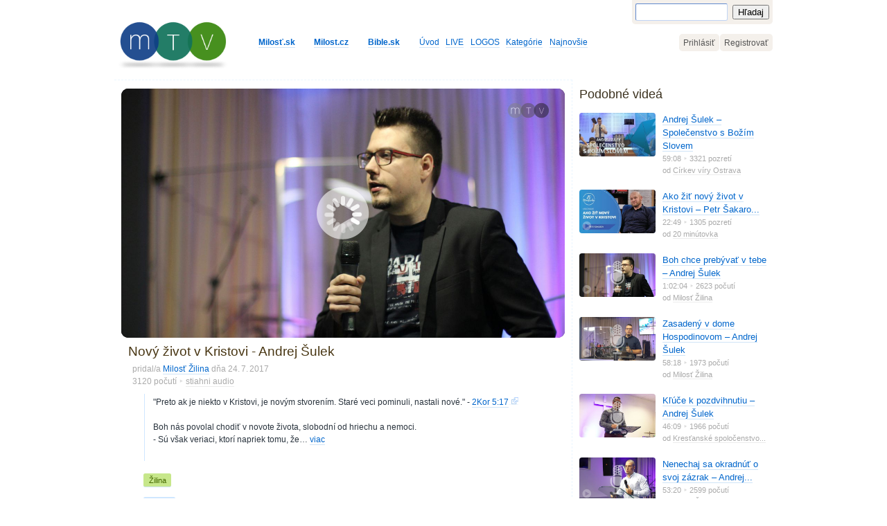

--- FILE ---
content_type: text/html; charset=UTF-8
request_url: https://www.milost.tv/m/diyJQEzmg
body_size: 10782
content:
<!DOCTYPE html>
<html lang="sk">
    <head>
        <meta http-equiv="Content-Type" content="text/html; charset=utf-8" />
        
        <title>Nový život v Kristovi - Andrej Šulek ••• Milosť TV - Kresťanské spoločenstvo</title>
                
                <meta name="description" content="&quot;Preto ak je niekto v Kristovi, je novým stvorením. Staré veci pominuli, nastali nové.&quot; - 2Kor 5:17

Boh nás povolal chodiť v..." />
        <meta name="keywords" content="Kresťanská televízia, Milosť TV, Milosť, Kresťanské spoločenstvo, Biblia, Charizmatická cirkev, Letničná cirkev" />
                
        <link rel="shortcut icon" type="image/png" href="/img/favicon.png" />
        
        <meta name="google-site-verification" content="kvFfjkg9fxW-Cb3z7IBQMXumbC4na0BDHfT4O_q7yfg" />
                
        <meta property="fb:app_id" content="121408867871396"/>
        
                    <meta property="og:title" content="Nový život v Kristovi - Andrej Šulek"/>
            <meta property="og:description" content="&quot;Preto ak je niekto v Kristovi, je novým stvorením. Staré veci pominuli, nastali nové.&quot; - 2Kor 5:17

Boh nás povola..."/>
            <meta property="og:type" content="article"/>
            <meta property="og:url" content="https://www.milost.tv/m/diyJQEzmg"/>
            
                <meta property="og:video" content="//www.milost.tv/js/flowplayer/flowplayer.swf?config=https%3A%2F%2Fwww.milost.tv%2Fflowplayerfcbkcfg%2FdiyJQEzmg" />
                <meta property="og:video:height" content="360" />
                <meta property="og:video:width" content="640" />
                <meta property="og:video:type" content="application/x-shockwave-flash" />
                            
                                                <meta property="og:image" content="//t.milost.tv/d/i/diyJQEzmg/diyJQEzmg_640_custom.jpg?v=8973"/>
                    <meta property="og:image:height" content="360" />
                    <meta property="og:image:width" content="640" />
                                    
            <meta property="og:site_name" content="Milosť TV"/>
                            
        
	<link rel="stylesheet" type="text/css" href="/css/blueprint/screen.css" media="screen, projection" />
        <!--[if lt IE 8]>
	<link rel="stylesheet" type="text/css" href="/css/blueprint/ie.css" media="screen, projection" />
<![endif]-->
                
        
	<link rel="stylesheet" type="text/css" href="/css/mtv.css?1307241" media="screen" />
	<link rel="stylesheet" type="text/css" href="/css/controller_multimedia.css?150521" media="screen" />
        
                <script type="text/javascript" src="//ajax.googleapis.com/ajax/libs/jquery/1.8/jquery.min.js"></script>                
        <script type="text/javascript" src="/js/video-js/video.js?130227"></script>
	<script type="text/javascript" src="/js/colorbox/jquery.colorbox-min.js?130227"></script>
	<link rel="stylesheet" type="text/css" href="/js/colorbox/colorbox.css?130227" media="screen" />
	<link rel="stylesheet" type="text/css" href="/js/video-js/video-js.css?130227" media="screen" />
	<script type="text/javascript">
//<![CDATA[
                $(document).ready(function(){
                    function do_like(href) {
                        $.ajax({
                            url:href,
                            dataType:"json",
                            success:function(data){
                                $("#id_likeButton").addClass("disabled").attr("href","#");
                                if (data.success==true) $("#id_likeButton").find(".num").html(parseInt($("#id_likeButton .num").html())+1);
                                if (data.flash!="") showFlashMessage(data.flash);
                                },
                        });
                    }
                    $("#id_likeButton").click(function(){
                        if(!$(this).hasClass("disabled")&&$(this).attr("href").length>1){    
                            do_like($(this).attr("href"));
                        }    
                        return false;
                    });
                });
            
//]]>
</script>
	<script type="text/javascript">
//<![CDATA[
                window.fbAsyncInit = function() {
                    FB.init({
                        appId  : 121408867871396,
                        status : true, // check login status
                        cookie : true, // enable cookies to allow the server to access the session
                        xfbml  : true  // parse XFBML
                        });
                    FB.Event.subscribe('edge.create', function(response) {
                        $("#id_likeButton").click();
                    });
                    FB.Event.subscribe('edge.remove', function(response) {
                        $("#id_unlikeButton").click();
                    });
                    FB.Event.subscribe('comment.create', function(response) {
                        $.ajax({
                            url:"/multimedia/log_comment_create/diyJQEzmg",
                            type:"POST",
                            dataType:"json",
                            data:{"commentID":response["commentID"],"parentCommentID":response["parentCommentID"]},
                            success:function(data){}
                        });
                    });
                    FB.Event.subscribe('comment.remove', function(response) {
                        $.ajax({
                            url:"/multimedia/log_comment_remove/diyJQEzmg",
                            type:"POST",
                            dataType:"json",
                            data:{"commentID":response["commentID"]},
                            success:function(data){}
                        });
                    });
                }
                
//]]>
</script>
	<script type="text/javascript" src="/js/vfinder.js?v1"></script>
	<script type="text/javascript">
//<![CDATA[
                    $(document).ready(function(){
                        $("#id_collapseDesc,#id_expandDesc").click(function(){
                            $(this).parent(".switch").hide().parent().siblings("span").fadeIn();
                            return false;
                        });
                        
                        if(navigator.userAgent.toLowerCase().match(/(iphone|ipod|ipad)/)) {
                            $(".vfound").attr("target","_blank");
                        }
                        else {
                            $(".vfound").colorbox({ 
                                transition:"none",
                                width:"640", 
                                height:"480", 
                                opacity:"0.6", 
                                close:"Zatvoriť",
                                fixed:true,
                                iframe:true,
                                //title:function(){
                                //    var url = $(this).attr('href');
                                //    return '<a href="javascript:window.open(iframeBibliaLocation);return false;" target="_blank">Open In New Window</a>';
                                //}
                                });
                        }
                    });
                
//]]>
</script>        
        <script>
            
            $.each($.browser, function(i, val) { if(val==true){ $("html").addClass(i); } });
            
            var _gaq = [];            
            _gaq.push(["_setAccount", "UA-23483751-1"]);
            _gaq.push(["_trackPageview"]);
            _gaq.push(["_trackPageLoadTime"]);
            try{
                _gaq.push(["userCustomTracker._setAccount","UA-23483751-5"]);
                _gaq.push(["userCustomTracker._trackPageview"]);
            
            } catch(err){}
        </script>
        
    </head>
    <body id="id_Multimedia_detail" class="">
        <div class="c_pageContainer">
            
                        
            <!--[if lt IE 8]>
                <div class="c_flash c_browser_warning"><div class="flash_box flash_box_notice "><p class="notice">Zdá sa, že používaš zastaralú verziu prehliadača Internet Explorer. Niektoré funkcie stránky nemusia fungovať správne. Klikni a nainštaluj najnovšiu verziu <a href="http://www.microsoft.com/windows/internet-explorer/default.aspx" style="font-weight:bold">Internet Explorera</a>, prípadne iný moderný prehliadač <a href="http://www.google.com/chrome" style="font-weight:bold">Chrome</a> alebo <a href="http://www.mozilla.org/sk/firefox/" style="font-weight:bold">Firefox</a></p></div></div>
            <![endif]-->
            
            
            <div class="c_head">
                <div class="container">
                    <div id="logo"><a href="/"><h1><img src="/img/mtv/logo_male_1.png" alt="Milosť TV - Kresťanská televízia" title="Milosť TV - Kresťanská televízia" /></h1></a></div>
                    <div id="searchPanel"><form action="/hladaj" method="get" class="c_searchForm">
    <table border="0" cellspacing="0" cellpadding="0">
        <tr>
            <td><div class="c_input"><input type="hidden" name="h" value="" /><input type="text" name="q" value="" /></div></td>
            <td><div class="c_button"><button type="submit">Hľadaj</button></div></td>
        </tr>
    </table>
    <!-- <div class="clear"></div> -->
</form>
</div>
                    <div id="userPanel">    <ul>
        <li class=""><a href="https://www.milost.tv/prihlasenie?h=&amp;r=L20vZGl5SlFFem1n">Prihlásiť</a></li><li class=""><a href="https://www.milost.tv/registracia">Registrovať</a></li>    </ul>




</div>
                    <div id="menuPanel"><ul>
    <li><strong><a href="http://www.milost.sk" style="">Milosť.sk</a></strong></li><li style="width:1.5em">&nbsp;</li><li><strong><a href="http://www.milost.cz/?utm_source=milost.tv&amp;utm_medium=horne-menu" style="">Milost.cz</a></strong></li><li style="width:1.5em">&nbsp;</li><li><strong><a href="http://www.bible.sk" style="zborder:none" title="Biblia">Bible.sk</a></strong></li><li style="width:1.5em">&nbsp;</li><li class=""><a href="/">Úvod</a></li><li><a href="http://www.milost.sk/live" style="zborder:none">LIVE</a></li><li><a href="http://www.milost.sk/logos" style="zborder:none">LOGOS</a></li><li class=""><a href="/kategorie">Kategórie</a></li><li class=""><a href="/najnovsie">Najnovšie</a></li></ul></div>
                    <span class="clear"></span>
                </div>
            </div>
            
            <div class="c_content">
                <div class="container">
                        

<div class="c_content_left">
    
            
        
    <div id="idMediaPlayerBox">
        
                        
        
        
                                                                
<noscript><div class="flash_box flash_box_notice "><p class="notice">Zdá sa, že máš vypnutý javascript. Prehrávač nemusí fungovať správne.</p></div></noscript>

    
        
            
            <script type="text/javascript">
                            $(document).ready(function(){
                
                    // Must come after the video.js library
                    // Add VideoJS to all video tags on the page when the DOM is ready
                    //VideoJS.setupAllWhenReady();
                
                    /* ============= OR ============ */
                
                    // Setup and store a reference to the player(s).
                    // Must happen after the DOM is loaded
                    // You can use any library's DOM Ready method instead of VideoJS.DOMReady
                
                    /*
                    VideoJS.DOMReady(function(){
                
                        // Using the video's ID or element
                        var myPlayer = VideoJS.setup("example_video_1");
                
                        // OR using an array of video elements/IDs
                        // Note: It returns an array of players
                        var myManyPlayers = VideoJS.setup(["example_video_1", "example_video_2", video3Element]);
                
                        // OR all videos on the page
                        var myManyPlayers = VideoJS.setup("All");
                
                        // After you have references to your players you can...(example)
                        myPlayer.play(); // Starts playing the video for this player.
                    });
                    */
                
                    /* ========= SETTING OPTIONS ========= */
                
                    // Set options when setting up the videos. The defaults are shown here.
                    
                    VideoJS.DOMReady(function(){
                        var player = VideoJS.setup("id_video",{
                            controlsBelow: false, // Display control bar below video instead of in front of
                            controlsHiding: true, // Hide controls when mouse is not over the video
                            defaultVolume: 0.85, // Will be overridden by user's last volume if available
                            flashVersion: 9, // Required flash version for fallback
                            linksHiding: true // Hide download links when video is supported
                        });
                                                player.activateElement("id_ForceAudio", "controlBar");
                    });
                    // Or as the second option of VideoJS.setup
                
                    /*
                    VideoJS.DOMReady(function(){
                        var myPlayer = VideoJS.setup("example_video_1", {
                            // Same options
                        });
                    });
                    */
                });
                        </script>
    
                        
            <!-- Begin VideoJS HTML5 video -->
            <div class="player-js-box video-js-box" tabindex="0">
                <!-- Using the Video for Everybody Embed Code http://camendesign.com/code/video_for_everybody  -->
                <video id="id_video" data-multimedia_id="4906" class="video-js" width="640" height="360" controls="controls" preload="auto" autoplay="true" x-webkit-airplay="allow" airplay="allow" poster="//t.milost.tv/d/i/diyJQEzmg/diyJQEzmg_640_custom.jpg?v=8973">
                                                                                                <source data-extension="mp3" data-multimedia_file_id="12470" data-multimedia_file_size="62481269" data-multimedia_file_human_size="59.59 MB" src="//media.milost.tv/d/5a7481353725d38bea36d2a9e4dd0131/6905afc3/d/i/diyJQEzmg.mp3" type="audio/mp3" />    <!-- id 4906/12470 - hmotnosť 59.59 MB -->
                                                                <!-- Flash Fallback. Use any flash video player here. Make sure to keep the vjs-flash-fallback class. -->
                    <object id="flash_fallback_1" class="vjs-flash-fallback" width="640" height="360" type="application/x-shockwave-flash" data="/js/flowplayer/flowplayer-3.2.7.swf">
                        <param name="movie" value="/js/flowplayer/flowplayer-3.2.7.swf" />
                        <param name="allowfullscreen" value="true" />
                        <param name="flashvars" value='config={"playlist":["//t.milost.tv/d/i/diyJQEzmg/diyJQEzmg_640_custom.jpg?v=8973", {"url": "//media.milost.tv/d/5a7481353725d38bea36d2a9e4dd0131/6905afc3/d/i/diyJQEzmg.mp3", "autoPlay":true, "autoBuffering":true}],"play":{"replayLabel":"Prehrať znovu "}}' />
                        <img src="//t.milost.tv/d/i/diyJQEzmg/diyJQEzmg_640_custom.jpg?v=8973" width="640" height="360" alt="Nov&yacute; život v Kristovi - Andrej &Scaron;ulek" />
                    </object>
                </video>
                <div class="video-js-watermark-logo"><span></span></div>
                <div class="video-js-round-corner video-js-round-corner-top-left"><span></span></div>
                <div class="video-js-round-corner video-js-round-corner-top-right"><span></span></div>
                <div class="video-js-round-corner video-js-round-corner-bottom-right"><span></span></div>
                <div class="video-js-round-corner video-js-round-corner-bottom-left"><span></span></div>
                                            </div>
    
                                </div>
    <div class="c_mediaInfoBox ">
    
        <div class="c_title privacy0">
            <h2>Nov&yacute; život v Kristovi - Andrej &Scaron;ulek</h2>
                        <!--  -->
        </div>        
        <div class="c_likes" style="display:none">
            <a id="id_likeButton" class="c_like c_like_plus " href="/multimedia/paci/diyJQEzmg"><span class="count"><span class="num">683</span><span class="times">&times;</span></span><span class="text">páči sa!</span></a>
            <div class="clear"><span></span></div>
            <script type="text/javascript" charset="utf-8">
                        </script>
        </div>
        
        <div class="c_user">pridal/a <a href="/u/milost-zilina">Milosť Žilina</a> 
            
                    
            <span title="2017-07-24 18:27:59">dňa 24.&thinsp;7.&thinsp;2017</span><br />
            
                            <span class="c_views">3120&nbsp;počutí</span>
                        
                                                                        <span class="c_download">
                            <a title="veľkosť 59,59 MB" href="/download/diyJQEzmg" target="_blank">stiahni&nbsp;audio</a><!-- &nbsp;(59,59 MB) -->
                        </span>
                                                                            </div>
        
        <div class="c_fb_like">
            <script>
                            </script>
                            <fb:like href="https://www.milost.tv/m/diyJQEzmg" layout="button_count" send="false" width="120" show_faces="false" font="lucida grande" ></fb:like>
                <fb:recommendations-bar href="https://www.milost.tv/m/diyJQEzmg" site="milost.tv" ></fb:recommendations-bar>
                    </div>

        
        <div class="clear"><span></span></div>
        <div class="c_desc">
                                                                                    <p class="vfinder"><span>&quot;Preto ak je niekto v Kristovi, je nov&yacute;m stvoren&iacute;m. Star&eacute; veci pominuli, nastali nov&eacute;.&quot; - 2Kor 5:17<br />
<br />
Boh n&aacute;s povolal chodiť v novote života, slobodn&iacute; od hriechu a nemoci.<br />
- S&uacute; v&scaron;ak veriaci, ktor&iacute; napriek tomu, že<span class="switch">&hellip;&nbsp;<a href="#" id="id_expandDesc">viac</a></span></span><span style="display:none"> prijali Krista a pokrstili sa, t&uacute;to slobodu nemaj&uacute;. V ich živote ďalej zotrv&aacute;vaj&uacute; star&eacute; veci, ktor&eacute; sa preniesli do ich kresťansk&eacute;ho života. V k&aacute;zni sa dozviete ako prijať slobodu od star&yacute;ch vec&iacute; a vst&uacute;piť do nov&eacute;ho života v Kristovi. Dozviete sa aj ako prijať identitu nov&eacute;ho stvorenia a mať v&iacute;ťazstvo nad hriechom, chorobou či depresiou.<br />
<br />
Audioz&aacute;znam z bohoslužby<br />
Žilina, Nedeľa 23.7.2016<br />
<br />
</span></p>
                                
                <noscript>&quot;Preto ak je niekto v Kristovi, je nov&yacute;m stvoren&iacute;m. Star&eacute; veci pominuli, nastali nov&eacute;.&quot; - 2Kor 5:17<br />
<br />
Boh n&aacute;s povolal chodiť v novote života, slobodn&iacute; od hriechu a nemoci.<br />
- S&uacute; v&scaron;ak veriaci, ktor&iacute; napriek tomu, že prijali Krista a pokrstili sa, t&uacute;to slobodu nemaj&uacute;. V ich živote ďalej zotrv&aacute;vaj&uacute; star&eacute; veci, ktor&eacute; sa preniesli do ich kresťansk&eacute;ho života. V k&aacute;zni sa dozviete ako prijať slobodu od star&yacute;ch vec&iacute; a vst&uacute;piť do nov&eacute;ho života v Kristovi. Dozviete sa aj ako prijať identitu nov&eacute;ho stvorenia a mať v&iacute;ťazstvo nad hriechom, chorobou či depresiou.<br />
<br />
Audioz&aacute;znam z bohoslužby<br />
Žilina, Nedeľa 23.7.2016<br />
<br />
</noscript>
                <script>
                                                </script>
                    </div>

        <div class="c_cities">
            <h5>Mesto:</h5>
                            <ul>
                                            <li><a href="/mesto/zilina">Žilina</a></li>
                                    </ul>
                <div class="clear"><span></span></div>
                    </div>
        <div class="c_tags">
            <h5>Kategórie:</h5>
                            <ul>
                        <li><a href="/kategoria/kazen">Kázeň</a></li>
                    </ul>
                <div class="clear"><span></span></div>
                    </div>

        <div class="c_tags">
            <h5>Tagy:</h5>
                            <!-- <span class="empty">zatiaľ bez tagov</span> -->
                    </div>

        
        <!-- googleoff: snippet -->
        <div class="c_share">
            <ul class="tabs">
                <li><a href="#zdielaj-embed">Embed</a></li>
                <!-- <li><a href="#zdielaj-url">Url</a></li> -->
                <!-- <li><a href="#zdielaj-email">E-mail</a></li> -->
            </ul>
            <div class="tabs-container">
                <div id="zdielaj-embed" class="tab-content">
                                        <p>Vlož audio alebo video z MTV na svoju stránku. 
                        <br />Skopíruj a umiestni embed HTML kód nižšie.</p>
                    <div id="id_embedCodeBox">
                        <div class="noznice"></div>
                        <textarea>&lt;iframe title=&quot;Nov&yacute; život v Kristovi - Andrej &Scaron;ulek &bull;&bull;&bull; Milosť TV - Kresťansk&eacute; spoločenstvo&quot; width=&quot;480&quot; height=&quot;270&quot; src=&quot;//www.milost.tv/embed/diyJQEzmg&quot; frameborder=&quot;0&quot; allowfullscreen&gt;&lt;/iframe&gt;</textarea>
                    </div>
                    <script type="text/javascript" charset="utf-8">
                        $(document).ready(function(){
                            $("#id_embedCodeBox textarea").blur(function(){$(this).removeClass("selected")});
                            $("#id_embedCodeBox textarea").click(function(){if(!$(this).hasClass("selected")){$(this).addClass("selected").select()}});
                        });
                    </script>
                                    </div>
                <div id="zdielaj-url" class="tab-content">
                    
                </div>
                <div id="zdielaj-email" class="tab-content">
                    
                </div>
            </div>
            <div class="clear"><span></span></div>
            <script type="text/javascript" charset="utf-8">
                $(document).ready(function() {

                    //$(".c_share .tab-content").hide();
                    //$(".c_share ul.tabs li:first").addClass("active").show();
                    //$(".c_share .tab-content:first").show();

                    //On Click Event
                    $(".c_share ul.tabs li").click(function() {
                        var activeTab = $(this).find("a").attr("href");
                        $(".tab-content").hide();
                        if($(this).hasClass("active")) {
                            $("ul.tabs li").removeClass("active"); 
                            $(activeTab).fadeOut();
                        }
                        else {
                            $("ul.tabs li").removeClass("active"); 
                            $(this).addClass("active");
                            $(activeTab).fadeIn();
                        }
                        return false;
                    });

                });
            </script>
        </div>
        <!-- googleon: snippet -->
        
        <a name="komentare"></a>
        <div class="c_mediaCommentsBox">
                    
                                    
                    <fb:comments xid="https://www.milost.tv/m/diyJQEzmg" href="https://www.milost.tv/m/diyJQEzmg" url="https://www.milost.tv/m/diyJQEzmg" num_posts="10" width="550" publish_feed="true"></fb:comments>
                    <!-- <fb:comments-count href="//www.milost.tv/m/diyJQEzmg"></fb:comments-count> komentárov -->
                                        </div>

    </div>


    </div>
<div class="c_content_right">
            <h3>Podobné videá</h3>
        <ul class="c_mediaListRelated">
            <li class="c_mediaListRow c_video privacy0">
                            <div class="c_thumb"><!-- /m/ERB65Ve9z --><a data-hash="ERB65Ve9z" href="/m/ERB65Ve9z"><!--<img src="//i1.ytimg.com/vi/bAvt-V8GD4g/mqdefault.jpg" alt="Andrej &amp;Scaron;ulek - Společenstvo s Bož&amp;iacute;m Slovem" />--><img src="//i1.ytimg.com/vi/bAvt-V8GD4g/mqdefault.jpg" alt="Andrej &amp;Scaron;ulek - Společenstvo s Bož&amp;iacute;m Slovem" /><img src="/img/mtv/icon-play-small.png" class="icon" alt="" /><div class="br br-tl"><span></span></div><div class="br br-tr"><span></span></div><div class="br br-br"><span></span></div><div class="br br-bl"><span></span></div></a></div><div class="c_info"><div class="c_title"><h3><a data-hash="ERB65Ve9z" href="/m/ERB65Ve9z" title="Andrej &Scaron;ulek - Společenstvo s Bož&iacute;m Slovem">Andrej &Scaron;ulek &ndash; Společenstvo s Bož&iacute;m Slovem</a></h3> </div><div class="c_meta"><span class="c_time">59:08</span> <span class="c_views">3321&nbsp;pozretí</span> <span class="c_likes">páči sa 5&times;</span> <span class="c_user">od&nbsp;<a href="/u/cirkev-viry-ostrava" title="C&iacute;rkev v&iacute;ry Ostrava">C&iacute;rkev v&iacute;ry Ostrava</a></span> <span class="c_created" title="2016-09-19 06:35:08">dňa 19.&thinsp;9.&thinsp;2016</span></div><div class="c_desc">Z&aacute;znam z minul&eacute;, neděln&iacute; bohoslužby s Žilinsk&yacute;m hostem Andrejem &Scaron;ulekem.</div> </div><div class="clear"><span></span></div></li> <li class="c_mediaListRow c_video privacy0">
                            <div class="c_thumb"><!-- /m/Ar2NtYYcr --><a data-hash="Ar2NtYYcr" href="/m/Ar2NtYYcr"><!--<img src="//i1.ytimg.com/vi/uB0VK_6T1i4/mqdefault.jpg" alt="Ako žiť nov&amp;yacute; život v Kristovi - Petr &amp;Scaron;akarov - 20 min&amp;uacute;tovka" />--><img src="//i1.ytimg.com/vi/uB0VK_6T1i4/mqdefault.jpg" alt="Ako žiť nov&amp;yacute; život v Kristovi - Petr &amp;Scaron;akarov - 20 min&amp;uacute;tovka" /><img src="/img/mtv/icon-play-small.png" class="icon" alt="" /><div class="br br-tl"><span></span></div><div class="br br-tr"><span></span></div><div class="br br-br"><span></span></div><div class="br br-bl"><span></span></div></a></div><div class="c_info"><div class="c_title"><h3><a data-hash="Ar2NtYYcr" href="/m/Ar2NtYYcr" title="Ako žiť nov&yacute; život v Kristovi - Petr &Scaron;akarov - 20 min&uacute;tovka">Ako žiť nov&yacute; život v Kristovi &ndash; Petr &Scaron;akaro...</a></h3> </div><div class="c_meta"><span class="c_time">22:49</span> <span class="c_views">1305&nbsp;pozretí</span> <span class="c_likes">páči sa 2&times;</span> <span class="c_user">od&nbsp;<a href="/u/20-minutovka" title="20 min&uacute;tovka">20 min&uacute;tovka</a></span> <span class="c_created" title="2024-02-05 11:04:47">dňa 5.&thinsp;2.&thinsp;2024</span></div><div class="c_desc">Keď sme prijali Ježi&scaron;a do svojho srdca, stali sme sa nov&yacute;mi ľuďmi. Na&scaron;a &hellip;</div> </div><div class="clear"><span></span></div></li> <li class="c_mediaListRow c_audio privacy0">
                            <div class="c_thumb"><!-- /m/EXqnjeKee --><a data-hash="EXqnjeKee" href="/m/EXqnjeKee"><!--<img src="//static.milost.tv/E/X/EXqnjeKee/EXqnjeKee_200_custom.jpg?v=3320" alt="Boh chce preb&amp;yacute;vať v tebe - Andrej &amp;Scaron;ulek" />--><img src="/img/mikrofon_transparent_200.png" style="position:absolute;top:0;left:0" alt="Boh chce preb&amp;yacute;vať v tebe - Andrej &amp;Scaron;ulek" /><img src="//static.milost.tv/E/X/EXqnjeKee/EXqnjeKee_200_custom.jpg?v=3320" alt="Boh chce preb&amp;yacute;vať v tebe - Andrej &amp;Scaron;ulek" /><img src="/img/mtv/icon-play-small.png" class="icon" alt="" /><div class="br br-tl"><span></span></div><div class="br br-tr"><span></span></div><div class="br br-br"><span></span></div><div class="br br-bl"><span></span></div></a></div><div class="c_info"><div class="c_title"><h3><a data-hash="EXqnjeKee" href="/m/EXqnjeKee" title="Boh chce preb&yacute;vať v tebe - Andrej &Scaron;ulek">Boh chce preb&yacute;vať v tebe &ndash; Andrej &Scaron;ulek</a></h3> </div><div class="c_meta"><span class="c_time c" tag="3724">1:02:04</span> <span class="c_views">2623&nbsp;počutí</span> <span class="c_likes">páči sa 6&times;</span> <span class="c_user">od&nbsp;<a href="/u/milost-zilina" title="Milosť Žilina">Milosť Žilina</a></span> <span class="c_created" title="2017-03-30 16:44:07">dňa 30.&thinsp;3.&thinsp;2017</span></div><div class="c_desc">Boh zasľ&uacute;bil, že v n&aacute;s bude preb&yacute;vať.</div> </div><div class="clear"><span></span></div></li> <li class="c_mediaListRow c_audio privacy0">
                            <div class="c_thumb"><!-- /m/vI0rzna3m --><a data-hash="vI0rzna3m" href="/m/vI0rzna3m"><!--<img src="//static.milost.tv/v/I/vI0rzna3m/vI0rzna3m_200_custom.jpg?v=ee20" alt="Zasaden&amp;yacute; v dome Hospodinovom - Andrej &amp;Scaron;ulek" />--><img src="/img/mikrofon_transparent_200.png" style="position:absolute;top:0;left:0" alt="Zasaden&amp;yacute; v dome Hospodinovom - Andrej &amp;Scaron;ulek" /><img src="//static.milost.tv/v/I/vI0rzna3m/vI0rzna3m_200_custom.jpg?v=ee20" alt="Zasaden&amp;yacute; v dome Hospodinovom - Andrej &amp;Scaron;ulek" /><img src="/img/mtv/icon-play-small.png" class="icon" alt="" /><div class="br br-tl"><span></span></div><div class="br br-tr"><span></span></div><div class="br br-br"><span></span></div><div class="br br-bl"><span></span></div></a></div><div class="c_info"><div class="c_title"><h3><a data-hash="vI0rzna3m" href="/m/vI0rzna3m" title="Zasaden&yacute; v dome Hospodinovom - Andrej &Scaron;ulek">Zasaden&yacute; v dome Hospodinovom &ndash; Andrej &Scaron;ulek</a></h3> </div><div class="c_meta"><span class="c_time">58:18</span> <span class="c_views">1973&nbsp;počutí</span> <span class="c_likes">páči sa 37&times;</span> <span class="c_user">od&nbsp;<a href="/u/milost-zilina" title="Milosť Žilina">Milosť Žilina</a></span> <span class="c_created" title="2018-07-02 22:51:57">dňa 2.&thinsp;7.&thinsp;2018</span></div><div class="c_desc">&quot;Dom&aacute;ci kresťan&quot; m&ocirc;že prijať z&aacute;kladn&eacute; duchovn&eacute; pravdy č&iacute;tan&iacute;m Božieho sl&hellip;</div> </div><div class="clear"><span></span></div></li> <li class="c_mediaListRow c_audio privacy0">
                            <div class="c_thumb"><!-- /m/SBbCIcXU --><a data-hash="SBbCIcXU" href="/m/SBbCIcXU"><!--<img src="//static.milost.tv/S/B/SBbCIcXU/SBbCIcXU_200_custom.jpg?v=d82e" alt="Kľ&amp;uacute;če k pozdvihnutiu - Andrej &amp;Scaron;ulek" />--><img src="/img/mikrofon_transparent_200.png" style="position:absolute;top:0;left:0" alt="Kľ&amp;uacute;če k pozdvihnutiu - Andrej &amp;Scaron;ulek" /><img src="//static.milost.tv/S/B/SBbCIcXU/SBbCIcXU_200_custom.jpg?v=d82e" alt="Kľ&amp;uacute;če k pozdvihnutiu - Andrej &amp;Scaron;ulek" /><img src="/img/mtv/icon-play-small.png" class="icon" alt="" /><div class="br br-tl"><span></span></div><div class="br br-tr"><span></span></div><div class="br br-br"><span></span></div><div class="br br-bl"><span></span></div></a></div><div class="c_info"><div class="c_title"><h3><a data-hash="SBbCIcXU" href="/m/SBbCIcXU" title="Kľ&uacute;če k pozdvihnutiu - Andrej &Scaron;ulek">Kľ&uacute;če k pozdvihnutiu &ndash; Andrej &Scaron;ulek</a></h3> </div><div class="c_meta"><span class="c_time">46:09</span> <span class="c_views">1966&nbsp;počutí</span> <span class="c_likes">páči sa 126&times;</span> <span class="c_user">od&nbsp;<a href="/u/krestanske-spolocenstvo-prievidza" title="Kresťansk&eacute; spoločenstvo Prievidza">Kresťansk&eacute; spoločenstvo...</a></span> <span class="c_created" title="2019-05-07 17:31:19">dňa 7.&thinsp;5.&thinsp;2019</span></div><div class="c_desc">V&scaron;etko vl&aacute;dzem v tom, ktor&yacute; ma posilňuje, v Kristovi (Flp 4,13)</div> </div><div class="clear"><span></span></div></li> <li class="c_mediaListRow c_audio privacy0">
                            <div class="c_thumb"><!-- /m/8Zw1if1nM --><a data-hash="8Zw1if1nM" href="/m/8Zw1if1nM"><!--<img src="//static.milost.tv/8/Z/8Zw1if1nM/8Zw1if1nM_200_custom.jpg?v=7cb3" alt="Nenechaj sa okradn&amp;uacute;ť o svoj z&amp;aacute;zrak - Andrej &amp;Scaron;ulek " />--><img src="/img/mikrofon_transparent_200.png" style="position:absolute;top:0;left:0" alt="Nenechaj sa okradn&amp;uacute;ť o svoj z&amp;aacute;zrak - Andrej &amp;Scaron;ulek " /><img src="//static.milost.tv/8/Z/8Zw1if1nM/8Zw1if1nM_200_custom.jpg?v=7cb3" alt="Nenechaj sa okradn&amp;uacute;ť o svoj z&amp;aacute;zrak - Andrej &amp;Scaron;ulek " /><img src="/img/mtv/icon-play-small.png" class="icon" alt="" /><div class="br br-tl"><span></span></div><div class="br br-tr"><span></span></div><div class="br br-br"><span></span></div><div class="br br-bl"><span></span></div></a></div><div class="c_info"><div class="c_title"><h3><a data-hash="8Zw1if1nM" href="/m/8Zw1if1nM" title="Nenechaj sa okradn&uacute;ť o svoj z&aacute;zrak - Andrej &Scaron;ulek ">Nenechaj sa okradn&uacute;ť o svoj z&aacute;zrak &ndash; Andrej...</a></h3> </div><div class="c_meta"><span class="c_time">53:20</span> <span class="c_views">2599&nbsp;počutí</span> <span class="c_likes">páči sa 188&times;</span> <span class="c_user">od&nbsp;<a href="/u/milost-zilina" title="Milosť Žilina">Milosť Žilina</a></span> <span class="c_created" title="2019-11-29 23:46:53">dňa 29.&thinsp;11.&thinsp;2019</span></div><div class="c_desc">D&aacute;vaj pozor na to čo hovor&iacute;&scaron; o svojom živote, partnerovi, deťoch, pr&aacute;ci,&hellip;</div> </div><div class="clear"><span></span></div></li> <li class="c_mediaListRow c_video privacy0">
                            <div class="c_thumb"><!-- /m/dkXL8Zn3b --><a data-hash="dkXL8Zn3b" href="/m/dkXL8Zn3b"><!--<img src="//i1.ytimg.com/vi/NBDZD2xHE3Q/mqdefault.jpg" alt="Andrej &amp;Scaron;ulek - Eli&amp;aacute;&amp;scaron;ovo pomaz&amp;aacute;n&amp;iacute;" />--><img src="//i1.ytimg.com/vi/NBDZD2xHE3Q/mqdefault.jpg" alt="Andrej &amp;Scaron;ulek - Eli&amp;aacute;&amp;scaron;ovo pomaz&amp;aacute;n&amp;iacute;" /><img src="/img/mtv/icon-play-small.png" class="icon" alt="" /><div class="br br-tl"><span></span></div><div class="br br-tr"><span></span></div><div class="br br-br"><span></span></div><div class="br br-bl"><span></span></div></a></div><div class="c_info"><div class="c_title"><h3><a data-hash="dkXL8Zn3b" href="/m/dkXL8Zn3b" title="Andrej &Scaron;ulek - Eli&aacute;&scaron;ovo pomaz&aacute;n&iacute;">Andrej &Scaron;ulek &ndash; Eli&aacute;&scaron;ovo pomaz&aacute;n&iacute;</a></h3> </div><div class="c_meta"><span class="c_time c" tag="4272">1:11:12</span> <span class="c_views">3341&nbsp;pozretí</span> <span class="c_likes">páči sa 11&times;</span> <span class="c_user">od&nbsp;<a href="/u/cirkev-viry-ostrava" title="C&iacute;rkev v&iacute;ry Ostrava">C&iacute;rkev v&iacute;ry Ostrava</a></span> <span class="c_created" title="2016-06-06 06:31:08">dňa 6.&thinsp;6.&thinsp;2016</span></div><div class="c_desc">Ostravsk&aacute; bohoslužba 5.6.2016.</div> </div><div class="clear"><span></span></div></li> <li class="c_mediaListRow c_audio privacy0">
                            <div class="c_thumb"><!-- /m/BcvGuicT --><a data-hash="BcvGuicT" href="/m/BcvGuicT"><!--<img src="//static.milost.tv/B/c/BcvGuicT/BcvGuicT_200_custom.jpg?v=a960" alt="Staň sa nositeľom Božej l&amp;aacute;sky - Andrej &amp;Scaron;ulek" />--><img src="/img/mikrofon_transparent_200.png" style="position:absolute;top:0;left:0" alt="Staň sa nositeľom Božej l&amp;aacute;sky - Andrej &amp;Scaron;ulek" /><img src="//static.milost.tv/B/c/BcvGuicT/BcvGuicT_200_custom.jpg?v=a960" alt="Staň sa nositeľom Božej l&amp;aacute;sky - Andrej &amp;Scaron;ulek" /><img src="/img/mtv/icon-play-small.png" class="icon" alt="" /><div class="br br-tl"><span></span></div><div class="br br-tr"><span></span></div><div class="br br-br"><span></span></div><div class="br br-bl"><span></span></div></a></div><div class="c_info"><div class="c_title"><h3><a data-hash="BcvGuicT" href="/m/BcvGuicT" title="Staň sa nositeľom Božej l&aacute;sky - Andrej &Scaron;ulek">Staň sa nositeľom Božej l&aacute;sky &ndash; Andrej &Scaron;ulek</a></h3> </div><div class="c_meta"><span class="c_time c" tag="4265">1:11:05</span> <span class="c_views">3446&nbsp;počutí</span> <span class="c_likes">páči sa 20&times;</span> <span class="c_user">od&nbsp;<a href="/u/milost-zilina" title="Milosť Žilina">Milosť Žilina</a></span> <span class="c_created" title="2017-02-22 22:24:21">dňa 22.&thinsp;2.&thinsp;2017</span></div><div class="c_desc">&quot;A keby som mal proroctvo a vedel v&scaron;etky tajomstv&aacute; a mal každ&uacute; vedomosť &hellip;</div> </div><div class="clear"><span></span></div></li> <li class="c_mediaListRow c_audio privacy0">
                            <div class="c_thumb"><!-- /m/vKTugTeC8 --><a data-hash="vKTugTeC8" href="/m/vKTugTeC8"><!--<img src="//static.milost.tv/v/K/vKTugTeC8/vKTugTeC8_200_custom.jpg?v=2bf0" alt="Poznanie Boha - Andrej &amp;Scaron;ulek" />--><img src="/img/mikrofon_transparent_200.png" style="position:absolute;top:0;left:0" alt="Poznanie Boha - Andrej &amp;Scaron;ulek" /><img src="//static.milost.tv/v/K/vKTugTeC8/vKTugTeC8_200_custom.jpg?v=2bf0" alt="Poznanie Boha - Andrej &amp;Scaron;ulek" /><img src="/img/mtv/icon-play-small.png" class="icon" alt="" /><div class="br br-tl"><span></span></div><div class="br br-tr"><span></span></div><div class="br br-br"><span></span></div><div class="br br-bl"><span></span></div></a></div><div class="c_info"><div class="c_title"><h3><a data-hash="vKTugTeC8" href="/m/vKTugTeC8" title="Poznanie Boha - Andrej &Scaron;ulek">Poznanie Boha &ndash; Andrej &Scaron;ulek</a></h3> </div><div class="c_meta"><span class="c_time c" tag="3701">1:01:41</span> <span class="c_views">2407&nbsp;počutí</span> <span class="c_likes">páči sa 3&times;</span> <span class="c_user">od&nbsp;<a href="/u/milost-zilina" title="Milosť Žilina">Milosť Žilina</a></span> <span class="c_created" title="2017-10-06 22:20:59">dňa 6.&thinsp;10.&thinsp;2017</span></div><div class="c_desc">Božia v&ocirc;la je aby sme duchovne r&aacute;stli a aby sme mali spr&aacute;vne videnie o B&hellip;</div> </div><div class="clear"><span></span></div></li> <li class="c_mediaListRow c_audio privacy0">
                            <div class="c_thumb"><!-- /m/EJlq9nOYA --><a data-hash="EJlq9nOYA" href="/m/EJlq9nOYA"><!--<img src="//static.milost.tv/E/J/EJlq9nOYA/EJlq9nOYA_200_custom.jpg?v=3f90" alt="Roztrhni svoje srdce, nie r&amp;uacute;cho! - Andrej &amp;scaron;ulek" />--><img src="/img/mikrofon_transparent_200.png" style="position:absolute;top:0;left:0" alt="Roztrhni svoje srdce, nie r&amp;uacute;cho! - Andrej &amp;scaron;ulek" /><img src="//static.milost.tv/E/J/EJlq9nOYA/EJlq9nOYA_200_custom.jpg?v=3f90" alt="Roztrhni svoje srdce, nie r&amp;uacute;cho! - Andrej &amp;scaron;ulek" /><img src="/img/mtv/icon-play-small.png" class="icon" alt="" /><div class="br br-tl"><span></span></div><div class="br br-tr"><span></span></div><div class="br br-br"><span></span></div><div class="br br-bl"><span></span></div></a></div><div class="c_info"><div class="c_title"><h3><a data-hash="EJlq9nOYA" href="/m/EJlq9nOYA" title="Roztrhni svoje srdce, nie r&uacute;cho! - Andrej &scaron;ulek">Roztrhni svoje srdce, nie r&uacute;cho! &ndash; Andrej &scaron;...</a></h3> </div><div class="c_meta"><span class="c_time c" tag="4072">1:07:52</span> <span class="c_views">2227&nbsp;počutí</span> <span class="c_likes">páči sa 42&times;</span> <span class="c_user">od&nbsp;<a href="/u/milost-zilina" title="Milosť Žilina">Milosť Žilina</a></span> <span class="c_created" title="2017-11-12 22:02:53">dňa 12.&thinsp;11.&thinsp;2017</span></div><div class="c_desc">Biblia hovor&iacute;, že Boh od n&aacute;s nie je ďaleko. On počuje každ&eacute;ho, kto ho hľ&hellip;</div> </div><div class="clear"><span></span></div></li> <li class="clear"><span></span></li>         </ul>
    </div>
<div class="c_reportVideoLink">
            <a href="/multimedia/report/diyJQEzmg" id="multimedia_reportButton">Nahlás nevhodné audio</a>    </div>


                    <div class="clear"></div>
                </div>
            </div>
            
                
            <div id="id_FlashMessage" class="c_flash"><div class="container"></div></div>
                
            <script type="text/javascript">
                function hideFlashMessage(){
                    $('#id_FlashMessage').animate({top:'-=50'},2000,function(){});
                    }
                function showFlashMessage(xhr_html){
                    if(xhr_html) $('#id_FlashMessage').html(xhr_html);
                    $('#id_FlashMessage').animate({top:'-=2'},500,function(){setTimeout(hideFlashMessage,2000);});
                    }
                $(document).ready(function(){
                                    });
            </script>
            
            
        </div>
        
        <div class="c_foot">
            <div class="border">
                <div class="container">
                    <div>
    <div><h4>MTV:</h4>
    <ul>
        <li><a href="/o-mtv">O MTV</a></li>
        <li><a href="/podmienky-pouzivania">Podmienky používania</a></li>
        <li><a href="/podpor-mtv">Podpor MTV</a></li>
        <li><a href="/kontakt">Kontakt</a></li>
    </ul>
        <ul class="c_social">
        <li class="fcbk"><a href="http://www.facebook.com/krestanskespolocenstvo" title="Kresťanské spoločenstvo na Facebooku">Kresťanské spoločenstvo</a></li>
    </ul>
    </div>
</div>
<div>
    <div><h4>Napíš nám:</h4>
    <form id="id_feedbackAddForm" action="/user/feedback" method="post">
        <div class="c_input c_textarea"><textarea id="FeedbackText" name="data[Feedback][text]" rows="3" cols="5"></textarea></div>
        <div class="c_buttons">
            <input type="hidden" name="data[Feedback][hash]" value="diyJQEzmg">            <input type="hidden" name="data[Feedback][token]" value="1761980355" id="FeedbackToken">
            <button class="c_submit">Odošli</button>
        </div>
        <script type="text/javascript">
                    $(document).ready(function(){
                var FeedbackTextDefault="Píš, ak si našiel/a chybu alebo máš dobrý nápad alebo nám povedz čokoľvek.";
                $("#FeedbackText").focus(function(){ if($(this).val()==FeedbackTextDefault) $(this).removeClass("default").val(""); });
                $("#FeedbackText").blur(function(){ if($.trim($(this).val())=="") $(this).addClass("default").val(FeedbackTextDefault); });
                $("#FeedbackText").trigger("blur");
                $("#FeedbackToken").val("");
            });
                </script>
    </form></div>
</div>
<div>
    <div><h4><a href="http://twitter.com/MilostTV">Twitter</a>:</h4>
    <ul class="c_twitter">
            </ul>    
    </div>
</div>
<div>
    <div>
        <img src="/img/milost-logo-2x.png" width="138" height="45" alt="" />                    <ul class="c_mesta">
                                                <li><a href="http://www.milost.sk">Banská Bystrica</a></li>
                                                                                            <li><a href="http://bratislava.milost.sk">Bratislava</a></li>
                                                                <li><a href="http://brezno.milost.sk">Brezno</a></li>
                                                                                                                                                                                                                                                                                                                                                        <li><a href="http://hradok.milost.sk">Liptovský Hrádok</a></li>
                                                                                                                        <li><a href="http://martin.milost.sk">Martin</a></li>
                                                                <li><a href="http://nitra.milost.sk">Nitra</a></li>
                                                                                            <li><a href="http://www.domviery.sk">Poprad</a></li>
                                                                <li><a href="http://prievidza.milost.sk">Prievidza</a></li>
                                                                                                                                                                                                            <li><a href="http://www.trencin.ks-viera.sk/">Trenčín</a></li>
                                                                                                                        <li><a href="http://www.zvolen.ks-viera.sk">Zvolen</a></li>
                                                                                            <li><a href="http://zilina.milost.sk">Žilina</a></li>
                                        </ul>
            <div class="clear"><span></span></div><br />
                    <ul class="c_mesta">
                                                                            <li><a href="http://www.milost.net">Hodonín</a></li>
                                                                <li><a href="http://hradec.milost.cz">Hradec Králové</a></li>
                                                                <li><a href="http://www.cvolomouc.cz">Olomouc</a></li>
                                                                <li><a href="http://www.ostrava.milost.cz">Ostrava</a></li>
                                                                <li><a href="http://pelhrimov.milost.cz">Pelhřimov</a></li>
                                                                                            <li><a href="http://www.milost.cz">Praha</a></li>
                                                                <li><a href="http://prostejov.milost.cz">Prostějov</a></li>
                                                                                            <li><a href="http://www.milost.eu">Ústí nad Labem</a></li>
                                        </ul>
            <div class="clear"><span></span></div><br />
                    </div>
</div>    

<div class="clear"><span></span></div>                </div>
            </div>
        </div>
        
        <div id="fb-root"></div>
    <script>!function(i,r){"use strict";var e,o=i.location,s=i.document;function n(e,t){if(/^localhost$|^127(?:\.[0-9]+){0,2}\.[0-9]+$|^(?:0*\:)*?:?0*1$/.test(o.hostname)||"file:"===o.protocol)return;var n,a,j=JSON.stringify;i.phantom||i._phantom||i.__nightmare||i.navigator.webdriver||((n={}).n=e,n.u=o.href,n.d="milost.tv",n.r=s.referrer||null,n.w=i.innerWidth,t&&t.meta&&(n.m=j(t.meta)),t&&t.props&&(n.p=j(t.props)),(a=new XMLHttpRequest).open("POST",r+"/api/event",!0),a.setRequestHeader("Content-Type","text/plain"),a.send(j(n)),a.onreadystatechange=function(){4==a.readyState&&t&&t.callback&&t.callback()})}function a(){e!==o.pathname&&(e=o.pathname,n("pageview"))}try{var p,c=i.history;c.pushState&&(p=c.pushState,c.pushState=function(){p.apply(this,arguments),a()},i.addEventListener("popstate",a));var u=i.plausible&&i.plausible.q||[];i.plausible=n;for(var h=0;h<u.length;h++)n.apply(this,u[h]);"prerender"===s.visibilityState?s.addEventListener("visibilitychange",function(){e||"visible"!==s.visibilityState||a()}):a()}catch(e){console.error(e),(new Image).src=r+"/api/error?message="+encodeURIComponent(e.message)}}(window,"https://a.hanes.tech");
    window.plausible=window.plausible||function(){(window.plausible.q=window.plausible.q||[]).push(arguments)}</script>

        <script>(function(d, s, id) {
          var js, fjs = d.getElementsByTagName(s)[0];
          if (d.getElementById(id)) return;
          js = d.createElement(s); js.id = id;
          js.src = 'https://connect.facebook.net/sk_SK/sdk.js#xfbml=1&version=v2.10&appId=121408867871396';
          fjs.parentNode.insertBefore(js, fjs);
        }(document, 'script', 'facebook-jssdk'));</script>
        
        <script>
            (function() {
                var ga = document.createElement('script'); ga.type = 'text/javascript'; ga.async = true;
                ga.src = ('https:' == document.location.protocol ? 'https://ssl' : 'http://www') + '.google-analytics.com/ga.js';
                var s = document.getElementsByTagName('script')[0]; s.parentNode.insertBefore(ga, s);
            })();
        </script>            

            </body>
</html>


--- FILE ---
content_type: text/css
request_url: https://www.milost.tv/css/mtv.css?1307241
body_size: 28110
content:
/*body {
	font-family: sans-serif;
	text-align: center;
	font-size: 14px;
}

.c_pageContainer {
	text-align: left;
	margin: auto;
	width: 900px;
}

.c_content {
	margin-top: 10px;
}
*/
.clear { display:block; clear:both !important; float:none !important; margin:0 !important; min-height:0 !important; max-height:0 !important; height:0 !important; padding:0 !important; }

a,a:focus,a:hover { border-bottom:solid 1px #d0e4f7; color:#06C; text-decoration:none; xtext-shadow:0 1px 0 rgba(255,255,255,0.6); }
a:hover { border-bottom:solid 1px #d0e4f7; color:#06C; }
a.disabled, a.disabled:hover { border:0; }
body { color:#3c321f; font-family:"Trebuchet MS", "Lucida Grande", Arial, sans-serif }
body.c_devel {xbackground:transparent url('../img/mtv/graphy.png') repeat scroll 0 0; }
body.c_devel .container {xbackground-color:rgba(255,255,255,0.6) }

h1,h2,h3,h4,h5 { color:inherit; font-family:"Lucida Grande", Arial, sans-serif;  }

hr { margin:1em 0; }

.error,
.alert,
.notice,
.success,
.info { xtext-shadow:0 1px 0 rgba(255,255,255,1); }
div.flash_box { padding:2px; margin:2px 0 }
div.flash_box a { border-bottom-color:#b6b6b6 }
div.flash_box p { background:#fff; background:rgba(255,255,255,0.65); border:0; margin:0; padding:0.5em 1.2em; }
div.flash_box.flash_box_error { background:#fff url('../img/bg-error.png') repeat scroll 0 0; }
div.flash_box.flash_box_alert { background:#fff url('../img/bg-alert.png') repeat scroll 0 0; }
div.flash_box.flash_box_notice { background:#fff url('../img/bg-notice.png') repeat scroll 0 0; }
div.flash_box.flash_box_success { background:#fff url('../img/bg-success.png') repeat scroll 0 0; }
div.flash_box.flash_box_info { background:#fff url('../img/bg-info.png') repeat scroll 0 0; }

.c_flash { position:fixed; top:0; width:100%; text-align:center; z-index:100000; zoom:100%; }
	.c_flash .flash_box { border:solid 1px rgba(255,255,255,0.8); border-top:0; margin:0 auto; width:45em; text-align:left; -webkit-box-shadow:0 1px 3px rgba(0,0,0,0.3); }
	.c_flash.c_browser_warning { position:relative }
	.c_flash.c_browser_warning .flash_box { width:65em }

.c_hint { font-size:10px; color:#6F6E6D; }
.vfound-out {
	text-decoration:none;
	text-indent:-1200px;
	overflow:hidden;
	opacity:0.3;
	padding:0;
	padding-left:0.3em;
	display:inline-block;
	width:10px;
	height:10px;
	color:transparent !important;
	background: url('[data-uri]') no-repeat scroll 100% 50%;
	}
	.vfound-out:hover {
		opacity:0.5;
		}

.disabled { cursor:default; }
.empty { color:#ccc; font-style:italic }
.center { text-align:center }

.highlight { background-color:#fff55a;text-decoration:inherit }

tbody tr:nth-child(even) td, tbody tr.even td {background:#f4faff;}
tbody tr:nth-child(odd) td, tbody tr.odd td {background:#e2effa;}

form .error
/*form .alert,
form .notice,
form .success,
form .info 
*/{ background-color:transparent; border:none; color:inherit; margin:0 0.6em; padding:0; }

fieldset > div {
	margin:0 0.6em;
	}
fieldset {
	display:block;
	-webkit-border-radius:0.3em;
	-moz-border-radius:0.3em;
	border-radius:0.3em;
	margin: 1.2em 0px 1.5em 0;
	padding-top:1em;
	}
fieldset legend { 
	color:#aaa; 
	font-family:"Lucida Grande", Arial, sans-serif; 
	font-size:1em;
	font-weight:normal; 
	padding:0 0.5em; 
	-webkit-border-radius:0.2em;
	-moz-border-radius:0.2em;
	border-radius:0.2em;
	}
fieldset > div {
	margin-top:0.3em;
	margin-bottom:0.3em;
	}
.c_input { 
	background-color:#fff;
	border:solid 1px #808080; 
	border-top-color:#6089cd;
	border-right-color:#c0d4f4;
	border-bottom-color:#c0d4f4;
	border-left-color:#6089cd;
	display:inline-block;
	padding:0.2em; 
	-webkit-border-radius:0.2em;
	-moz-border-radius:0.2em;
	border-radius:0.2em;
	}
	.c_input input,
	.c_input textarea { border:0; }
	.c_input input,
	.c_input textarea,
	.c_input select { font-family:inherit; font-size:1em; padding:0.2em; margin:0; width:auto; height:auto; }
	.c_input input:focus,
	.c_input textarea:focus { background-color:#fffde1 }
	.error .c_input { 
		border-top-color:#ff5216;
		border-right-color:#ffb9a1;
		border-bottom-color:#ffb9a1;
		border-left-color:#ff5216;
		-webkit-border-radius:0;
		-moz-border-radius:0;
		border-radius:0;
		}
.c_input.c_select {
	border:0;
	padding:0;
	}
	.c_input.c_select select {
		margin:0.3em 0;
		padding-right:0;
		}
.c_input.c_file input{
	border:solid 1px #ccc;
	}
.checkbox { clear:both; }
.checkbox .c_label {
	min-width:0 !important;
	width:auto !important;
	float:left;
	}
	.checkbox .c_label input {
		width:auto !important;
		}
.checkbox .c_input {
	border:none;
	float:left;
	margin-left:3em;
	}
	.checkbox .c_input label {
		white-space:normal;
		font-weight:normal;
	}
.c_label { 
	display:inline-block;
	min-width:6em;
	padding:0.3em 0;
 	vertical-align:top;
	}
	.c_label label { 
		font-weight:normal;
		}
.c_radia { display:inline-block; }
.c_radia input[type="radio"] { margin-right:1em; }
.c_buttons {
	padding:0 1.5em;
	text-align:right;
	}
	.c_buttons button {
		color:inherit;
		}
	.c_submit {
		font-size:1em;
		font-weight:bold;
		padding:0.3em 1em;
		xpadding-left:1em;
		xpadding-right:1em;
		}
	.c_delete {
		margin:0 1em;
		}
.error-message {
	color:#fb4616;
	margin:0.6em 0;
	}

.container { position:relative; padding:0 1em; }
.c_content { min-height:45em; xpadding-top:1.5em; padding-bottom:1.5em; }
	.c_content .c_content_left { 
		border-right:	dashed 1px #eaf5ff;  
		border-top:		dashed 1px #eaf5ff; 
		float:left; 
		padding-top:1em;
		padding-right:10px;
		padding-left:10px;
		position:relative;
		width: 640px;
		}
	.c_content .c_content_right { float:left; width:275px; padding-top:1em; padding-left:10px; overflow:hidden; text-align:left; }
		.c_content .c_content_left h2,
		.c_content .c_content_right h2 { xmargin-left:0.4em; margin-bottom:0.5em }

	.c_content .c_content_left .c_mediaListCols {
		xmargin-left:-10px;
		}


.c_head { font-size:1em; height:115px; width:100%; position:relative; }

.c_head #logo { display:block; position:absolute; top:19px; left:12px; margin:0; }
	.c_head #logo h1 { margin:0; }
	.c_head #logo a { border:none }
	.c_head #logo img { width:170px; height:81px; }

.c_head #searchPanel { 
	margin-top:0; 
	margin-left:0.5em;
	width:250px;
	text-align:right;
	position:absolute;
	top:0;
	right:12px;
	}
.c_head #searchPanel form.c_searchForm { background:#F4F0EB; display:block; vertical-align:top; margin-left:1em;
	-webkit-border-radius:0 0 0.4em 0.4em;
	-moz-border-radius:0 0 0.4em 0.4em;
	border-radius:0 0 0.4em 0.4em;
	padding:0.4em;
	display:inline-block; 
	}
	.c_head #searchPanel form.c_searchForm table { margin:0; border-collapse: collapse; }
	.c_head #searchPanel form.c_searchForm table td { background-color:transparent;padding:0 }
	.c_head #searchPanel form.c_searchForm table div { float:left; }
	.c_head #searchPanel form.c_searchForm table div input { border:0; margin:0; font-size:1em; padding:0; width:126px; }
	.c_head #searchPanel form.c_searchForm table div button { font-weight:normal; vertical-align:middle; xmargin-top:0.3em; margin-left:0.5em; }

.c_head #menuPanel { 
	color:#b6dbff;
	position:absolute;
	top:52px;
	left:215px;
	}
	.c_head #menuPanel ul { list-style-type:none; margin:0; padding:0; }
	.c_head #menuPanel ul li { 
		float:left;
		position:relative;
		vertical-align:middle;
		}
	.c_head #menuPanel ul li.selected a { border-bottom-color:#0066CC }
		.c_head #menuPanel ul li .c_badge { 
			background-color:#b6dbff;
			color:#fff;
			font-size:0.8em;
			position:absolute; 
			top:-0.5em; 
			right:-1em; 
			padding:0em 0.3em;
			border-radius:0.3em;
			}
			.c_head #menuPanel ul li:hover .c_badge {
				xbackground-color:#0066CC;
				}
		.c_head #menuPanel ul li a { 
			xdisplay:block;
			margin:0.2em 0.4em;
			}

.c_head #userPanel {
	position:absolute;
	top:49px;
	right:12px;
	padding:0;
	z-index:1000;
}
	.c_head #userPanel > div { 
		display:inline-block; 
		line-height:2em;
		height:2em;
		margin:0 0.8em; 
		margin:0; 
		padding:0; 
		width:auto;
		vertical-align:top;
		}
/*	.c_head #userPanel .home a { font-weight:bold; }*/
			/* 
				CSS dropdown menu od Nicka La (http://webdesignerwall.com/tutorials/css3-dropdown-menu)
			*/
			.c_head #userPanel ul {
				cursor:pointer;
				float:right;
				margin:0;
				padding:0;
			}
			.c_head #userPanel > ul {
				display:block;
				float:none;
				}
			.c_head #userPanel ul li {
				padding-left:1px;
				float: left;
				position: relative;
				list-style: none;
			}
			/* main level link */
			.c_head #userPanel ul a {
				background:#f4f0eb;
				border:0;
				color:#555;
				text-decoration: none;
				display:inline-block;
				padding:0.4em 0.5em 0.3em 0.5em;
				margin:0;
				height:1.4em;
				line-height:1.4em;
				-webkit-border-radius:0.4em;
				-moz-border-radius:0.4em;
				border-radius:0.4em;
				xtext-shadow: 0 1px 0 #fff;
			}
			.c_head #userPanel ul a:hover {
				background:#aaa;
			}
			/* main level link hover */
			.c_head #userPanel ul > li.selected > a, 
			.c_head #userPanel ul li:hover > a {
				background:#e0dcd6 url('../img/mtv/menu-background-arrow.png') no-repeat bottom center;
				xbackground:#d8e2ed url('../img/mtv/menu-background-arrow.png') no-repeat bottom center;
				xcolor:#655648;
			}
			/* sub levels link hover */
			.c_head #userPanel ul ul li:hover a, 
			.c_head #userPanel ul li:hover li a {
				background-color:none;
				background-image:none;
				border:none;
			}
			.c_head #userPanel ul ul a:hover {
				xbackground-color:#ccc !important;
			}
			/* dropdown */
			.c_head #userPanel ul li:hover > ul {
				display: block;
			}
			/* level 2 list */
			.c_head #userPanel ul ul {
				display: none;
				margin: 0;
				padding: 0;
				padding-top:1px;
				padding-left:1px;
				position: absolute;
				left:0;
			}
				@-moz-document url-prefix() {
					.c_head #userPanel ul a {
						height:1.2em;
						line-height:1.1em;
					}
				    .c_head #userPanel ul ul {
						padding-top:1px;
					}
				}
				
				/*.c_head #userPanel ul li:last-child ul {
									right:0;
									left:auto;
								}*/
			.c_head #userPanel ul ul li {
				float:none;
				margin:0;
				padding:0;
				padding-bottom:1px;
			}
			.c_head #userPanel ul ul a {
				font-weight: normal;
				padding-bottom:1px;
				padding:0.3em 0.5em;
				white-space: nowrap;
			}
			/* level 3+ list */
			.c_head #userPanel ul ul ul {
				left: 181px;
				top: -3px;
			}
			/* rounded corners of first and last link */
/*			.c_head #userPanel ul ul li:first-child > a {
				-webkit-border-top-left-radius: 9px;
				-moz-border-radius-topleft: 9px;

				-webkit-border-top-right-radius: 9px;
				-moz-border-radius-topright: 9px;
			}
			.c_head #userPanel ul ul li:last-child > a {
				-webkit-border-bottom-left-radius: 9px;
				-moz-border-radius-bottomleft: 9px;

				-webkit-border-bottom-right-radius: 9px;
				-moz-border-radius-bottomright: 9px;
			}*/
			/* clearfix */
			.c_head #userPanel ul:after {
				content: ".";
				display: block;
				clear: both;
				visibility: hidden;
				line-height: 0;
				height: 0;
			}
			html[xmlns] .c_head #userPanel ul {
				display: block;
			}
			* html .c_head #userPanel ul {
				height: 1%;
			}
.c_head #userPanel ul .home {  }


#id_User_login .c_content,
#id_User_register .c_content { text-align:center; }
form.c_loginForm,
#id_User_register form.c_registerForm { float:none; margin:3em auto; text-align:left; }
form.c_loginForm input,
#id_User_register form.c_registerForm input { width:11em; }

#id_User_register form.c_registerForm { width:28em; }
#id_User_register form.c_registerForm input { width:15em; }
#id_User_register form.c_registerForm .c_label { min-width:7em; }
#id_User_register form.c_registerForm .c_tosBox { border:solid 1px #ccc; height:10em; overflow:auto; padding:0.5em; }
	#id_User_register form.c_registerForm .c_tosBox h2 { color:inherit; font-size:1.4em; font-weight:normal; margin:0 0 1em 0; }
	#id_User_register form.c_registerForm .c_tosBox h3 { color:inherit; font-size:1.3em; font-weight:normal; }
	#id_User_register form.c_registerForm .termsInfo { font-size:0.9em; margin-top:1em; margin-bottom:0; }


.c_mediaListCols {
	list-style-type:none;
	margin:0;
	padding:0;
	}
.c_mediaListCols li.c_mediaListRow { 
	cursor:default;
	float:left;
	font-size:1em;
	margin-bottom:10px;
	margin-right:20px;
	width:200px;
	}
.c_mediaListCols li.c_mediaListRow.last { margin-right:0 } 
	.c_mediaListCols li.c_mediaListRow .c_thumb {
		position:relative;
		}
	.c_mediaListCols li.c_mediaListRow .c_thumb,
	.c_mediaListCols li.c_mediaListRow .c_thumb a,
	.c_mediaListCols li.c_mediaListRow .c_thumb img {
		height:114px;
		width:200px;
		-webkit-border-radius:	5px;
		-moz-border-radius:		5px;
		border-radius:			5px;
		} 
		.c_mediaListCols li.c_mediaListRow .c_thumb a {
			background-color:#c5e3f9;
			border:none;
			display:block;
			position:relative;
			}
		.c_mediaListCols li.c_mediaListRow .c_thumb a:hover {
			border-color:#82c1ff;
			}
		.c_mediaListCols li.c_mediaListRow .c_thumb img {
			border:0;
			}
		/*.c_mediaListCols*/ 
		li.c_mediaListRow .c_thumb .icon,
		.c_mediaListCols li.c_mediaListRow .c_thumb .icon {
			border:0;
			width:36px;
			height:36px;
			position:absolute;
			bottom:5px;
			left:5px;
			opacity:0.5;
			}
		/*.c_mediaListCols*/ 
		li.c_mediaListRow .c_thumb a:hover .icon,
		.c_mediaListCols li.c_mediaListRow .c_thumb a:hover .icon {
			}
		li.c_mediaListRow .c_thumb .br { background:transparent url('../img/video-round-corners-7.png') scroll no-repeat 0 0; width:7px; height:7px; position:absolute; }
		li.c_mediaListRow .c_thumb .br.br-tl { background-position:0% 0%; top:0; left:0; }
		li.c_mediaListRow .c_thumb .br.br-tr { background-position:100% 0%; top:0; right:0; }
		li.c_mediaListRow .c_thumb .br.br-br { background-position:100% 100%; bottom:0; right:0; }
		li.c_mediaListRow .c_thumb .br.br-bl { background-position:0% 100%; bottom:0; left:0; }
		@media screen and (-webkit-min-device-pixel-ratio:0) {
			li.c_mediaListRow .c_thumb .br { display:none; }
		}
		@-moz-document url-prefix() {
			li.c_mediaListRow .c_thumb .br { display:none; }
		}
		
	.c_mediaListCols li.c_mediaListRow .c_info {
		display:block;
		float:left;
		padding:0.2em 0.6em;
		} 
		.c_mediaListCols li.c_mediaListRow .c_info .c_title {
			display:block;
			margin-bottom:0.1em;
			}
		.c_mediaListCols li.c_mediaListRow.new .c_info .c_title:after {
			/*content:'◆';
						color:#83ccff;*/
			}
			.c_mediaListCols li.c_mediaListRow .c_info .c_title h3 {
				display:inline;
				font-size:inherit;
				font-size:1.2em;
				font-family:inherit;
				line-height:inherit;
				margin:inherit;
				text-decoration:inherit;
				}
		.c_mediaListCols li.c_mediaListRow .c_info .c_edit { font-size:0.9em; font-style:normal; } 
		.c_mediaListCols li.c_mediaListRow .c_info .c_edit:before { content:" ‣ "; color:#ddd; }
		.c_mediaListCols li.c_mediaListRow .c_info .c_meta {
			color:#aaa;
			font-size:0.9em;
			}
		.c_mediaListCols li.c_mediaListRow .c_info .c_views, 
		.c_mediaListCols li.c_mediaListRow .c_info .c_likes, 
		.c_mediaListCols li.c_mediaListRow .c_info .c_time,
		.c_mediaListCols li.c_mediaListRow .c_info .c_user,
		.c_mediaListCols li.c_mediaListRow .c_info .c_privacy, 
		.c_mediaListCols li.c_mediaListRow .c_info .c_created {
			}
		.c_mediaListCols li.c_mediaListRow .c_info .c_user {
			}
		.c_mediaListCols li.c_mediaListRow .c_info .c_user:before, 
		.c_mediaListCols li.c_mediaListRow .c_info .c_views:before,
		.c_mediaListCols li.c_mediaListRow .c_info .c_likes:before { content:" ‣ "; color:#ddd; }
			.c_mediaListCols li.c_mediaListRow .c_info .c_user a {
		    color:inherit;
			border-color:#ececec;
		    }
			#id_Multimedia_listMine .c_mediaListCols li.c_mediaListRow .c_info .c_privacy,
			#id_Multimedia_listBy_nepotvrdene .c_mediaListCols li.c_mediaListRow .c_info .c_privacy,
			#id_Multimedia_listBy_nahlasene .c_mediaListCols li.c_mediaListRow .c_info .c_privacy {
				display:inline-block;
				}
			#id_Multimedia_listMine .c_mediaListCols li.c_mediaListRow .c_info .c_created,
			#id_Multimedia_listBy_kategoria .c_mediaListCols li.c_mediaListRow .c_info .c_created,
			#id_Multimedia_listBy_tag .c_mediaListCols li.c_mediaListRow .c_info .c_created,
			#id_Multimedia_listBy_najnovsie .c_mediaListCols li.c_mediaListRow .c_info .c_created,
			#id_Multimedia_listBy_keyword .c_mediaListCols li.c_mediaListRow .c_info .c_created {
				display:block;
				}
		.c_mediaListCols li.c_mediaListRow .c_info .c_desc {
			clear:none;
			display:block;
			margin:0;
			margin-top:0.1em;
			}

.c_created,
.c_privacy {
	display:none; /*dolezite na none*/
	}
.c_privacy {
	background-color:#AAAAAA;
	color:#fff;
	cursor:default;
	line-height:1.5em;
	font-size:11px;
	font-style: normal;
	border-radius:0.3em;
	padding:0 0.5em;
	margin-right:0.2em;
	margin-left:0.2em;
	xtext-shadow:0 1px 0 rgba(0,0,0,0.3); 
	}
	.c_privacy > span { background:transparent url('../img/mtv/icon-kukuc-small.png') repeat scroll 0 1px; width:9px; height:9px; display:inline-block; }
	.privacy1 .c_privacy { background-color:#f8c600; }
	.privacy2 .c_privacy { background-color:#bdc407; }
	.privacy10 .c_privacy { background-color:#ff4302; }


.c_mediaListRows li.c_mediaListRow {
	float:none;
	width:100%;
	}
	.c_mediaListRows li.c_mediaListRow .c_thumb {
		float:left;
		}
	.c_mediaListRows li.c_mediaListRow .c_info {
		padding: 0.2em 0.9em;
		width:415px
		}

/* *** */
.c_mediaListCols.c_mediaListColsSmall li.c_mediaListRow { 
	margin-right:22px;
	width:110px;/*122px;*/
	}
.c_mediaListCols.c_mediaListColsSmall li.c_mediaListRow.last { margin-right:0 } 
	.c_mediaListCols.c_mediaListColsSmall li.c_mediaListRow .c_thumb,
	.c_mediaListCols.c_mediaListColsSmall li.c_mediaListRow .c_thumb a,
	.c_mediaListCols.c_mediaListColsSmall li.c_mediaListRow .c_thumb img {
		height:63px;/*70px;*/
		width:110px;/*122px;*/
		-webkit-border-radius:	4px;
		-moz-border-radius:		4px;
		border-radius:			4px;
		} 		
	.c_mediaListCols.c_mediaListColsSmall li.c_mediaListRow .c_thumb .icon {
		border:0;
		width:18px;
		height:18px;
		position:absolute;
		bottom:2px;
		left:2px;
		}
	.c_mediaListCols.c_mediaListColsSmall li.c_mediaListRow .c_info {
		padding: 0.2em 0.45em;
		}
		.c_mediaListCols.c_mediaListColsSmall li.c_mediaListRow .c_info .c_title {
			font-size:0.9em;
			}
		.c_mediaListCols.c_mediaListColsSmall li.c_mediaListRow .c_info .c_time,
		.c_mediaListCols.c_mediaListColsSmall li.c_mediaListRow .c_info .c_views,
		.c_mediaListCols.c_mediaListColsSmall li.c_mediaListRow .c_info .c_likes,
		.c_mediaListCols.c_mediaListColsSmall li.c_mediaListRow .c_info .c_desc {
			display:none;
			}
		.c_mediaListCols.c_mediaListColsSmall li.c_mediaListRow .c_info .c_user:before { content:"" }


.c_mediaListRelated {
	list-style-type:none;
	margin:0;
	margin-bottom:4em;
	padding:0;
	}
.c_mediaListRelated .c_mediaListRow { 
	cursor:default;
	margin-bottom:20px;
	padding:0; 
	width:310px;
	}
	.c_mediaListRelated .c_mediaListRow .c_thumb,
	.c_mediaListRelated .c_mediaListRow .c_thumb a,
	.c_mediaListRelated .c_mediaListRow .c_thumb img {
/*		height:57px;*/
/*		width:100px;*/
		height:63px;/*70px;*/
		width:110px;/*122px;*/
		-webkit-border-radius:	4px;
		-moz-border-radius:		4px;
		border-radius:			4px;
		}
	
	.c_mediaListRelated .c_mediaListRow .c_thumb {
		margin-right:10px;
		float:left;
		position:relative;
        } 
		.c_mediaListRelated .c_mediaListRow .c_thumb a {
			border:0;
			background-color:#c5e3f9;
			display:block;
			}
		.c_mediaListRelated .c_mediaListRow .c_thumb img {
			border:0;
			}
		.c_mediaListRelated li.c_mediaListRow .c_thumb .icon {
			border:0;
			width:18px;
			height:18px;
			position:absolute;
			bottom:2px;
			left:2px;
			}
	.c_mediaListRelated .c_mediaListRow .c_info {
		display:block;
		float:left;
		margin:0;
		width:155px;
		} 
		.c_mediaListRelated .c_mediaListRow .c_info .c_title {
			display:block;
			font-size:1.1em;
			margin:0;
			}
			.c_mediaListRelated li.c_mediaListRow .c_info .c_title h3 {
				font-size:inherit;
				font-family:inherit;
				line-height:inherit;
				margin:inherit;
				text-decoration:inherit;
				}
		.c_mediaListRelated .c_mediaListRow .c_info .c_user, 
		.c_mediaListRelated .c_mediaListRow .c_info .c_views,
		.c_mediaListRelated .c_mediaListRow .c_info .c_likes, 
        .c_mediaListRelated .c_mediaListRow .c_info .c_time {
		    color:#aaa;
			font-size:0.9em;
			}
/*		.c_mediaListRelated .c_mediaListRow .c_info .c_user:before,*/
		.c_mediaListRelated .c_mediaListRow .c_info .c_views:before,
		.c_mediaListRelated .c_mediaListRow .c_info .c_likes:before { content:" ‣ "; color:#ddd; }
		.c_mediaListRelated .c_mediaListRow .c_info .c_user { display:block }
        	.c_mediaListRelated .c_mediaListRow .c_info .c_user a {
		        color:inherit;
				border-color:#ececec;
		    }
		.c_mediaListRelated .c_mediaListRow .c_info .c_desc,
		.c_mediaListRelated .c_mediaListRow .c_info .c_likes {
			display:none;
			}

a.c_followLink { 
	background-color:#679f18;
	border-radius:0.2em;
	border:none;
	color:#fff;
	font-size:0.9em;
	line-height:1em;
	padding:0.2em 0.4em;
	text-decoration:none;
	xtext-shadow:0 1px 0 rgba(0,0,0,0.3);
	}
	a.c_followLink span { xfont-size:0.7em }
a:hover.c_followLink { 
	xbackground-color:#1a8369;
	}
a.c_followLink.unfollow { background-color:#06C; }


.c_pagination,
.c_sort {
	cursor:default;
	margin:1em 0;
	text-align:right;
	}
	.c_sort { font-size:0.9em; }
	.c_pagination span,
	.c_sort li { 
		background-color:#F4F0EB; 
		display:inline-block; 
		border-radius:			0.3em;
		-moz-border-radius:		0.3em;
		-webkit-border-radius:	0.3em;
		line-height:1.5em; 
		}
	.c_pagination span.disabled,
	.c_pagination span.current,
	.c_pagination span a,
	.c_sort li a,
	.c_sort li span { 
		color:#ccc; 
		padding:0.1em 0.5em; 
		min-width:0.9em; 
		border-radius:			0.3em; 
		-moz-border-radius:		0.3em; 
		-webkit-border-radius:	0.3em;  
		text-align:center; 
		}
	
	.c_pagination span a,
	.c_sort li a,
	.c_sort li span { border:none; display:block; text-decoration:none; }
	
	.c_pagination span a,
	.c_pagination span.current,
	.c_pagination span a:hover,
	.c_sort li a,
	.c_sort li a:visited,
	.c_sort .current { color:#6F6E6D; }
	
	.c_pagination span.current,
	.c_pagination span a:hover,
	.c_sort a:hover,
	.c_sort a.asc,
	.c_sort a.desc,
	.c_sort .current { 
		background-color:#e0dcd6; 
		}

.c_sort {
	list-style-type:none;
	margin:0;
	margin-bottom:1.5em;
	position:absolute;
	top:1.5em;
	right:1em;
	}
	.c_sort li {
		margin-left:0;
		}
	.c_sort a.asc,
	.c_sort a.desc { 
		}

.c_tipy { list-style-type:disc; }
.c_tipy > li {
	color:#6F6E6D;
	font-size:0.9em;
	margin-bottom:1em;
	padding-bottom:1em;
}
.c_tipy li strong {  }
.c_tipy li blockquote { font-style:normal;margin:1em; }

.c_foot {
	font-size:0.9em;
	background-color:#d3ebf4;
	border-top:solid 1px #d2e0ed;
	padding-bottom:4em;
	background:#343434 url('../img/milostsk_homepage_footerback.png') repeat-x scroll left 170px;
	}
	
	.c_foot a,
	.c_foot .c_twitter .tweet { color:#6f6e6d; border-color:#d3cec7; }
	.c_foot .c_twitter .date { }
	
	.c_foot div.border { 
		border:0; 
		border-top:solid 1px #EAF5FF; 
		border-bottom:solid 1px #fff; 
		background-color:#F4F0EB; 
		margin:0; 
		padding:0; 
		box-shadow: 0px 2px 5px rgba(0,0,0,0.2);
		height:238px;
		}
	.c_foot div.container { background-color:transparent;height:100%; }
	.c_foot div.container > div { border-left:dashed 1px #ccc; float:left; margin-right:15px; padding-left:15px; height:100%; width:189px; overflow:hidden; }
	.c_foot div.container > div:first-child { border:0; }
		.c_foot div.container > div > div { padding:1.3em 0; }
		.c_foot div.container > div:first-child > div {}
		
	.c_foot ul { color: #c0bbb4; margin:0; padding-left:2em; xtext-shadow:0 1px 0 rgba(255,255,255,0.8); }
	.c_foot h4 { margin-bottom:0.6em; font-size:1.4em; padding:0 0.3em; xtext-shadow:0px 1px 0 rgba(255,255,255,0.8); }
	.c_foot h4,
	.c_foot h4 a { color:#6f6e6d; }
	
	.c_foot .c_mesta { padding:0; }
	.c_foot .c_mesta li { float:left;margin-left:2em; }
	
		#id_feedbackAddForm { margin-top:1.2em }
		#id_feedbackAddForm .c_label { color:#888; font-size:0.8em; xwidth:18em; }
		#id_feedbackAddForm .c_textarea { width:96%; margin-bottom:0.5em; }
			#id_feedbackAddForm .c_textarea textarea { border:0; margin:0; padding:0.1em; height:5em; width:99%; }
			#id_feedbackAddForm .c_textarea textarea.default { color:#666;  }
		#id_feedbackAddForm .c_buttons { padding:0; }
			#id_feedbackAddForm button.c_submit { font-size:0.9em; font-weight:normal; padding:3px 6px 4px 6px; }
	
	.c_foot .c_social { margin-top:1em;list-style-type:none; padding:0; }
	.c_foot .c_social li { padding-left:20px; }
		.c_foot .c_social .fcbk { background:transparent url('../img/social_icons/facebook-16-bw.png') no-repeat scroll 0 0; }
	

.c_categoryColumns {}
	.c_categoryColumns ul { float: left; width: 250px; }
	.c_categoryColumns a { text-decoration: none; font-weight: bold; font-family:"Lucida Grande", Arial, sans-serif; font-size: 1.5em; }
	.c_categoryColumns ul li { list-style-type: none; }


.c_cities h5{display:none}
.c_cities ul {padding:0;margin: 1.5em 0 1.5em 0;}
	.c_cities li {display:block;float:left;margin:0 0.15em 0.15em 0;}
		.c_cities li a {background:#c7e78b;color:#456900;display:block;font-size:0.9em;line-height:1.5em;height:1.5em;padding:0.15em 0.7em;border-radius:0.25em;xtext-shadow:0 1px 0 rgba(255, 255, 255, 0.6);}
		.c_cities li a:hover {background:#a5cc5a;}
#id_Multimedia_detail .c_cities {
	margin: 1em 0 1em 1.9em;
}

#multimedia_reportArea { display: none; position: absolute; z-index: 1000; width: 590px; padding: 10px; height: 10em; background-color: white; border: 7px solid #DDDDDD; border-radius: 10px;  }
#multimedia_reportAreaCloseButton, 
#multimedia_reportAreaText { width:98%; margin-bottom:0.5em; }
#multimedia_reportAreaText textarea { border:0; margin:0; padding:0.1em; height:99%; width:99%; }
#multimedia_reportAreaText textarea.default { color:#666;  }
.c_multimedia_reportAreaTextBigOne { height: 12em; }

/* Vlozene narychlo -> Michal Zahradnicek 24.7.2013 */

.liveinfo {
	background: #444 url(http://www.milost.sk/img/live/live_banner_background.png) no-repeat 50% 50%;
	margin: 10px 0 36px;
	padding: 0;
	height: 130px;
	width: 641px;
}

.liveinfo a, .livekonferencia a {
	text-decoration: none;
	padding:0;
	margin:0;
	xtext-shadow:0px 1px 0px rgba(0,0,0,0.5);
}

.liveinfo .caption {
	font-size: 1.3em;
	font-weight:normal;
	color: #aaa;
	padding: 38px 0 0 40px;
	display: block;
	margin:0;
}

.liveinfo .live, .livekonferencia .live  {
	color: #fff;
	background-color: #ee2525;
	font-weight: bold;
	padding: 2px 4px;
}

.liveinfo .schedule, .livekonferencia .schedule {
	font-size: 1.5em;
	color: #fff;
	padding: 15px 0 40px 40px;
	display: block;
}

.liveinfo .schedule span.thu:after, .livekonferencia .schedule span.thu:after  {
	content: "|";
	margin: 0 20px;
	color: #ee2525;
}

.liveinfo .macbook {
	float:right;
	position: relative;
	bottom: 16px;
	right: 40px;
}

.liveinfo .praha {
	float:right;
	position: relative;
	bottom: 21px;
	right: 0px;
}

.liveinfo .btnnow {
	float:right;
	position: relative;
	top: 24px;
	right: 70px;
}

.liveinfo img {
	position: relative;
	bottom: 20px;
}

.liveprogram {
	background-position: center top;
	background-repeat: no-repeat;
	text-align: center;
	padding: 20px 40px 10px;
	margin: 30px 0;
	clear:both;
}

.liveprogram .live {
	color: #fff;
	background-color: #ee2525;
	font-weight: bold;
	padding: 2px 4px;
}

.liveprogram table.schedule {
	font-size: 1.2em;
	color: #333c4b;
	line-height: 1.3em;
	margin-top: 20px;
}

.liveprogram table.schedule td {
	text-align: left;
}

.liveprogram table.schedule td.distance {
	color: red;
	text-align: center;
}

.liveprogram a {
	color: #0092c0;
	text-decoration: none;
}

.liveprogram a:hover {
	color: #000;
	text-decoration: none;
}


.cake-sql-log { margin-top:10em }
	.cake-sql-log td { background:white; }
	.cake-sql-log .comment td { font-size:1.4em;font-weight:bold; }


--- FILE ---
content_type: text/css
request_url: https://www.milost.tv/css/controller_multimedia.css?150521
body_size: 16473
content:

.c_embed_layout .c_head{ display:none }
.c_embed_layout .c_foot{ display:none }
.c_embed_layout .c_mediaInfoBox{ display:none }
.c_embed_layout .c_content_right{ display:none }
.c_embed_layout .c_reportVideoLink{ display:none }
.c_embed_layout .c_flash{ display:none }

body.c_embed_layout{ background-color:black;width:100%;height:100%; }
.c_embed_layout .c_pageContainer{ margin:0;padding:0;width:100%;height:100%; }
.c_embed_layout .c_pageContainer .c_content{ margin:0;padding:0;padding-bottom:0;min-width:0;min-height:0;width:100%;height:100%; }
.c_embed_layout .c_pageContainer .c_content .c_content_left{ margin:0;padding:0;width:auto;height:auto;min-width:auto;min-height:auto;border:none }
.c_embed_layout .player-js-box { margin:0;padding:0;width:auto;height:auto;min-width:auto;min-height:auto;border:none }
.c_embed_layout .player-js-box,
.c_embed_layout .player-js-box .video-js,
.c_embed_layout .player-js-box .audio-js,
.c_embed_layout .player-js-box .vjs-poster { xborder-radius:0; x-webkit-border-radius:0; x-moz-border-radius:0; width:100% !important; height:100% !important; }
.c_embed_layout .player-js-box .vjs-controls { xborder-radius:0; x-webkit-border-radius:0; x-moz-border-radius:0; }
.c_embed_layout .player-js-box .video-js-round-corner { display:none }

.player-js-box .video-js-watermark-logo { background:url('../img/mtv/logo_greyscale.png') no-repeat scroll right top; background-size: 67px 38px; width:67px; height:38px; position:absolute; top:12px; right:18px; z-index:1; opacity:1; }
.player-js-box .video-js-watermark-logo.hd { background-image:url('../img/mtv/logo_greyscale_hd.png'); }

.c_embed_layout .embed_header { 
	background-color:black;
	background-color:rgba(0,0,0,0.5);
	color:white;
	color:rgba(255,255,255,0.6);
	padding:4px 12px 4px 12px;
	position:absolute;
	top:0;
	left:0; 
	height:2em;
	width:100%;
	z-index:100;
	-webkit-transition: all 150ms ease-in-out;
	-moz-transition: all 150ms ease-in-out;
	-o-transition: all 150ms ease-in-out;
	transition: all 150ms ease-in-out;
	}
.c_embed_layout .embed_header.hover {
	opacity:0;
}
.c_embed_layout:hover .embed_header.hover {
	opacity:1;
}
	.c_embed_layout .embed_header h2 { font-family:"Trebuchet MS",Helvetica,Arial,sans-serif; font-size:1.3em; padding:0; margin:0; text-shadow:none; }
		.c_embed_layout .embed_header h2 a { color:white; text-shadow:1px 1px 0px rgba(0,0,0,0.2); }
.c_embed_layout a.embed_play {
	border:none;width:100%;height:100%;display:inline-block;text-align:center;position:absolute;
}
	.c_embed_layout a.embed_play span{
		display:block;background:transparent url("../img/embed_play_overlay.png") scroll no-repeat top left;position:absolute;top:50%;left:50%;margin-left:-50px;margin-top:-50px;width:101px;height:101px;
	}
		.c_embed_layout a.embed_play:hover span{
			background-image:url("../img/embed_play_overlay_hover.png");
		}


.video-js-box,
.audio-js-box,
.unknown-js-box { 
	border-radius:10px;
	-webkit-border-radius:10px;
	-moz-border-radius:10px;
/*	box-shadow:0 0 4px rgba(0,0,0,0.2);*/
	}
.audio-js-box { background:url("../img/mikrofon_640.png"); background-size: 640px 360px; }
.unknown-js-box { background:url("../img/otaznik_640.png"); background-size: 640px 360px; }
.player-js-box .vjs-controls { background-color:rgba(0,0,0,0.4); height:39px; 
	border-radius:0 0 10px 10px;
	-webkit-border-radius:0 0 10px 10px;
	-moz-border-radius:0 0 10px 10px;  }
.player-js-box .vjs-controls > div.vjs-time-control { bottom:44px;  }
.audio-js-box .vjs-controls > div.vjs-progress-control { right:60px; }
.audio-js-box .vjs-controls > div.vjs-volume-control { right:10px; }

.player-js-box .vjs-controls > div.vjs-time-control,
.player-js-box .vjs-hd-switch,
.player-js-box .vjs-force-audio {text-shadow:1px 1px 0px rgba(0,0,0,0.2);
		}

.player-js-box .vjs-hd-switch,
.player-js-box .vjs-force-audio { 
	display:none;  
	font-family: Helvetica, Arial, sans-serif;
	font-size:14px; 
	position:absolute; 
	bottom:77px; 
	right:9px; 
	z-index:3; 
	}
.player-js-box .vjs-force-audio { 
	bottom:47px; 
	left:8px;
	right:auto;
}
	.player-js-box .vjs-hd-switch a, 
	.player-js-box .vjs-force-audio a { 
		border-radius:			3px;
		-webkit-border-radius:	3px;
		-moz-border-radius:		3px; 
		color:#fff; 
		color:rgba(255,255,255,0.8); 
		background-color:#000;
		xbackground-color:rgba(0,0,0,0.5);
		background-color:rgba(255, 255, 255, 0.1);
		border:none;
		padding:0 0.35em; 
		height:1.5em; 
		line-height:1.5em; 
		display:inline-block; 
		text-decoration:none; 
		text-shadow:inherit;
		font-weight:normal;
		margin-left:0.2em;
		}
	.player-js-box .vjs-force-audio a {
		font-size:0.8em;
	}
	.mozilla .player-js-box .vjs-hd-switch a, 
	.mozilla .player-js-box .vjs-force-audio a {
		line-height:1.7em;
	}
	.player-js-box .vjs-hd-switch a.off { 
		color:rgba(255,255,255,0.3); 
		xfont-size:0.8em; 
		}
		.player-js-box .vjs-hd-switch a:before {
			content:"✔";
			padding-right:0.3em;
			opacity:0.3;
		}
		.player-js-box .vjs-hd-switch a:hover:before,
		.player-js-box .vjs-hd-switch a.selected:before {
			content:"✔";
			padding-right:0.3em;
			opacity:1;
		}
	.player-js-box .vjs-hd-switch a:hover { 
		color:rgba(255,255,255,0.8);
		background-color:rgba(0,0,0,0.6); 
		}


#id_Multimedia_detail .c_mediaInfoBox { margin:0.5em 1em 3.5em 0.8em; position:relative; }
	#id_Multimedia_detail .c_mediaInfoBox .c_title { display:inline-block; margin:0; width:490px; }
	#id_Multimedia_detail .c_mediaInfoBox .c_title h2 { color:#483613; display:inline; font-size:1.6em; margin:0 }
		#id_Multimedia_detail .c_mediaInfoBox .c_title h2 .empty { color:#ccc; font-style:italic; }
	#id_Multimedia_detail .c_mediaInfoBox .c_privacy { display:inline-block; margin-top:0.5em; vertical-align: top; }
	#id_Multimedia_detail .c_mediaInfoBox .c_user { color:#aaa; padding:0.2em 0.2em 0.2em 0.5em; }
	#id_Multimedia_detail .c_mediaInfoBox .c_editBox { background-color:#efefef; border:solid 1px #ccc; float:right; padding:0.5em; position:absolute; right:0; z-index:1; }
	#id_Multimedia_detail .c_mediaInfoBox .c_desc { border-left:solid 1px #CFE7FF; color:#2a343e; font-size:1em; margin:0.5em 1.95em; padding:0.3em 1em; }
	#id_Multimedia_detail .c_mediaInfoBox.c_mine .c_desc { padding:0.3em 13em 0.3em 1em; }
/*	#id_Multimedia_detail .c_mediaInfoBox .c_desc a.c_desc_link { color:inherit; border-color:#9aa9b8; }*/
/*		#id_Multimedia_detail .c_mediaInfoBox .c_user .c_views:before, */
		#id_Multimedia_detail .c_mediaInfoBox .c_user .c_download:before { content:" ‣ "; color:#ddd; }
			#id_Multimedia_detail .c_mediaInfoBox .c_user .c_download a { color:inherit;border-color:#ececec; }



		#id_Multimedia_detail .c_mediaInfoBox .c_desc .empty,
		#id_Multimedia_detail .c_mediaInfoBox .c_tags .empty { color:#ccc; font-style:italic }

		#id_Multimedia_detail .c_fb_like { position:absolute; right:0; top:0; width:120px; height:20px; text-align:right; text-decoration:none; }
		
		#id_Multimedia_detail .c_likes { position:absolute; right:0; top:0; text-decoration:none; }
		.c_like { text-decoration:none; }
			.c_like .count { float:left; background-color:#ddd; line-height:1em; border-right:solid 1px #fff; color:#483613; font-size:1.4em; text-shadow:0px 1px 1px rgba(255,255,255,0.8); 
				padding:0.3em 0.4em 0.3em 0.6em; border-radius:3px 0 0 3px; }
			.c_like.disabled .count,
			.c_like:hover .count { border-right:solid 1px #ccc; }
				.c_like .count .times { float:right; font-size:0.7em; line-height:1.4em; }
			.c_like .text { float:left; background-color:#eee; font-size:1em; line-height:2.2em; padding:0em 0.5em 0 0.5em; border-radius:0 3px 3px 0; }
			.c_like.disabled .text,
			.c_like:hover .text { background-color:#ddd; }

#id_Multimedia_detail .c_tags { margin:1em 0 1em 1.9em; }
#id_Multimedia_detail .c_tags h5 { color:#aaa; display:none; xfloat:left; font-size:0.75em; font-weight:normal; text-transform:uppercase; margin:0.15em 0.7em 0 0; xpadding:0.2em 0; }
#id_Multimedia_detail .c_tags ul { list-style-type:none; margin:0; padding:0; display:block; xfloat:left; width:90% }
	#id_Multimedia_detail .c_tags ul li { display:block; float:left; margin:0 0.15em 0.15em 0; }
		#id_Multimedia_detail .c_tags ul li a { 
			background-color:#CFE7FF; 
			border:none;
			display:block; 
			font-size:0.9em;
			line-height:1.5em;height:1.5em;
			padding:0.15em 0.7em;
			text-decoration:none;
			-webkit-border-radius:	0.25em;
			-moz-border-radius:		0.25em;
			border-radius:			0.25em;
			}
		#id_Multimedia_detail .c_tags ul li a:hover { background-color:#afd7ff; } 

#id_Multimedia_detail .c_share { margin:1em 0 1em 1.9em; }
	#id_Multimedia_detail .c_share ul.tabs {
		margin: 0;
		padding: 0;
		float: left;
		list-style: none;
		margin-right:1em;
		xheight: 32px; /*--Set height of tabs--*/
		xborder-bottom: 1px solid #999;
		xborder-left: 1px solid #999;
		width: 6em;
	}
	#id_Multimedia_detail .c_share ul.tabs li {
		xfloat: left;
		margin: 0;
		padding: 0;
		xheight: 31px; /*--Subtract 1px from the height of the unordered list--*/
		xheight:1.4em;
		xline-height: 31px; /*--Vertically aligns the text within the tab--*/
		xline-height:1.4em;
		xborder: 1px solid #999;
		border-left: none;
		margin-bottom: 1px; /*--Pull the list item down 1px--*/
		overflow: hidden;
		position: relative;
	}
	#id_Multimedia_detail .c_share ul.tabs li a {
		background: #e0e0e0;
		border:none;
		-webkit-border-radius:	0.25em;
		-moz-border-radius:		0.25em;
		border-radius:			0.25em;
		text-decoration: none;
		color: inherit;
		display: block;
		font-size: 0.9em;
		padding: 0.15em 0.7em;
		xborder: 1px solid #fff; /*--Gives the bevel look with a 1px white border inside the list item--*/
		outline: none;
	}
	#id_Multimedia_detail .c_share ul.tabs li a:hover {
		background: #ccc;
	}
	html #id_Multimedia_detail .c_share ul.tabs li.active a, html #id_Multimedia_detail .c_share  ul.tabs li.active a:hover  { /*--Makes sure that the active tab does not listen to the hover properties--*/
		background: #d0d0d0;
		xborder-bottom: 1px solid #fff; /*--Makes the active tab look like it's connected with its content--*/
	}
	#id_Multimedia_detail .c_share .tabs-container {
		border-top: 1px solid #d0d0d0;
		xborder-top: none;
		overflow: hidden;
		xclear: both;
		xfloat: left; 
		width: 40.5em;
		margin-left:7em;
		xmargin-right:4em;
		background: #fff;
	}
	#id_Multimedia_detail .c_share .tab-content {
		padding: 20px;
		xfont-size: 1.2em;
		display:none;
		position:relative;
	}
	#id_Multimedia_detail .c_share .tab-content h4 { margin-bottom:0; }
	#id_Multimedia_detail .c_share .tab-content p { font-size:0.8em;color:grey;margin-bottom:0; }
	#id_Multimedia_detail .c_share #id_embedCodeBox { position:relative } 
	#id_Multimedia_detail .c_share #id_embedCodeBox .noznice { background:url(../img/noznice-male.png) no-repeat scroll center center; position:absolute; top:-15px; right:0; width:32px; height:32px; }
	#id_Multimedia_detail .c_share #id_embedCodeBox textarea { border-style:dashed; border-color:#9b9b9b; font-family:inherit; font-size:1em; height:4em; width:95%; }
	


#id_Multimedia_detail .c_mediaCommentsBox { border:solid 1px #EAF5FF; padding:10px; margin-left:2em; width:550px; min-height:200px; }


#id_multimediaAddForm .c_content_left { border-color:transparent }
#id_multimediaAddTabs {
	list-style-type:none;
	padding:0;
	margin-top:5em;
	}
	#id_multimediaAddTabs li a {
		background-color:#efefef;
		color:#ccc;
		display:block;
		font-size:1.6em;
		margin-bottom:1px;
		padding:0.2em 0.4em;
		text-decoration:none;
		text-shadow: 0px 1px 0px #FFFFFF;
		-webkit-border-radius:	0.2em;
		-moz-border-radius:		0.2em;
		border-radius:			0.2em;
		}
	#id_multimediaAddTabs li a.active,
	#id_multimediaAddTabs li a:hover {
		background-color:#ccc;
		color:#0066cc;
		}
		#id_multimediaAddTabs li a span {
			color:#999;
			display:block;
			font-size:0.6em;
			}
		#id_multimediaAddTabs li a.active span,
		#id_multimediaAddTabs li a:hover span {
			color:#666;
			}

#id_backToMediaButton { 
	xbackground-color:#679f18;
	xborder:solid 1px #fff;
	x-webkit-box-shadow:0 0 3px rgba(0,0,0,0.6);
	color:#679f18;
	font-size:1.2em;
	xpadding:0.4em 0.6em;
	position:absolute;
	border-radius:0.3em;
	text-shadow:none;
	xtext-decoration:none;
	top:1em;
	right:10px;
	}
#id_backToMediaButton:hover { xbackground-color:#1a8369 }

#id_Multimedia_edit h2,
#id_Multimedia_add h2 { padding-right:5em; }

#id_multimediaAddForm {
	margin-bottom:4em;
	}

#id_multimediaAddForm ul.c_thumbSelection { 
	border-bottom:dashed 1px #ccc;
	list-style-type:none;
	margin:0;
	xmargin-bottom:1em;
	margin-left:10.4em;
	padding:0;
	padding-bottom:1em;
	}
	#id_multimediaAddForm ul.c_thumbSelection li {
		border:solid 3px transparent;
		border-radius:5px;
		display:block;
		float:left;
		height:56px;
		margin:0.3em;
		padding:1px;
		} 
	#id_multimediaAddForm ul.c_thumbSelection li.selected,
	#id_multimediaAddForm ul.c_thumbSelection li:hover {
		border-color:#679F18;
		}
		#id_multimediaAddForm ul.c_thumbSelection li label {
			cursor:pointer;
			display:block;
			}
		#id_multimediaAddForm ul.c_thumbSelection li input {
			display:none;
			}
		#id_multimediaAddForm ul.c_thumbSelection li img {
			border-radius:2px;
			}
	
#id_multimediaAddForm .c_uploadingLayersBox {
	height:5em;
	overflow:hidden;
	position:relative;
	margin:0;
	}
#id_multimediaAddForm .c_uploadingLayer {
	position:absolute;
	top:0;
	left:0;
	}
	#id_multimediaAddForm .c_uploadingLayer.hidden {
		top:-500px;
	}
#id_multimediaAddForm #id_uploadingLayer1 .c_button_holder {
	background:url('../img/loader.gif') no-repeat scroll 13px right;
	display:inline-block;
	height:50px;
	margin-left:10em;
	margin-right:8px;
	width:160px;
	text-align:right;
	position:relative;
	}
	#id_multimediaAddForm #id_uploadingLayer1 .c_button_holder img {
		margin:13px 10px 0 0;
		position:absolute;
		top:0;
		right:0;
		}
#id_multimediaAddForm #id_uploadingLayer1 .c_button_hint {
	border-left:dashed 1px #ccc;
	color:#6F6E6D;
	display:inline-block;
	vertical-align:top;
	line-height:1.4em;
	padding:0.3em 12px;
	width:26em;
	}
#id_multimediaAddForm #id_uploadingLayer2 .c_progress_box {
	width:450px;
	float:left;
	padding:0;
	padding-top:16px;
	}
#id_multimediaAddForm #id_uploadingLayer2 .c_progress_info {
	padding:0.2em 0.4em;
	}
#id_multimediaAddForm #id_uploadingLayer2 .c_progress_holder {
	border:solid 1px #ccc;
	height:1em;
/*	border-radius:1em;*/
/*	-moz-border-radius:1em;*/
	padding:1px;
	} 
	#id_multimediaAddForm #id_uploadingLayer2 .c_progress { 
/*		border-radius:0.9em;*/
/*		-moz-border-radius:0.9em;*/
		background:#fff url('../img/upload-screw-blue.gif') repeat-x scroll 0 0;
		height:100%;
		}
#id_multimediaAddForm #id_uploadingLayer2 #idPercentUploaded { 
	display:block;
	font-size:2.5em;
	padding:0 0 0 1em;
	margin-left:0.5em;
	float:right;
	line-height:1.65em;
	text-align:right;
	width:95px;
	}
#id_multimediaAddForm fieldset .c_label { width:10em;  }	
#id_multimediaAddForm fieldset .c_input input { width:18em; }
#id_multimediaAddForm fieldset .c_input input#MultimediaTags { width:30em; }
#id_multimediaAddForm fieldset .c_input textarea#MultimediaDescription { height:10em; width:30em; }

#id_multimediaAddForm fieldset.c_kategorie > ul.col { float:left;list-style-type:none;margin:0;padding:0; }
#id_multimediaAddForm fieldset.c_kategorie > ul.col.first { border-right:dashed 0px #ccc;margin-left:11em;margin-right:3em;width:150px;}


#id_multimediaAddForm fieldset.c_prava .c_radia ul li input {vertical-align:top;}
#id_multimediaAddForm fieldset.c_prava .c_radia ul li label {display:inline-block;width:400px;vertical-align:top;}
#id_multimediaAddForm fieldset.c_prava .c_radia ul { list-style-type:none;padding:0;margin:0.3em 0; }
#id_multimediaAddForm fieldset.c_prava .c_radia ul li { margin-bottom:0.3em; }
#id_multimediaAddForm fieldset.c_prava.c_licencie .c_radia ul li:first-child {border-bottom:solid 1px #efefef;padding-bottom:1em;margin-bottom:1em;}
#id_multimediaAddForm fieldset.c_prava.c_licencie .c_radia ul li:nth-child(2) {border-bottom:solid 1px #efefef;padding-bottom:1em;margin-bottom:1em;}
#id_multimediaAddForm fieldset.c_prava .c_radia { display:inline-block;width:460px; }

#id_multimediaAddForm hr { margin:1em 0 }
#id_multimediaAddForm .c_delete {   }

.c_reportVideoLink { position:absolute; bottom:20px; left:42px; }
.c_reportVideoLink #multimedia_reportButton { font-size:0.9em; text-decoration: none; background-color: #808080; border:none; padding:0.2em 0.4em; color: white; border-radius: 3px; text-shadow:0 1px 1px rgba(0,0,0,0.3); }
.c_reportVideoLink #multimedia_reportButton:hover{ background-color: #ff3f20; }



--- FILE ---
content_type: text/css
request_url: https://www.milost.tv/js/video-js/video-js.css?130227
body_size: 23055
content:
/* 
VideoJS Default Styles (http://videojs.com)
Version 2.0.2

REQUIRED STYLES (be careful overriding)
================================================================================ */
/* Box containing video, controls, and download links.
   Will be set to the width of the video element through JS
   If you want to add some kind of frame or special positioning, use another containing element, not video-js-box. */
.player-js-box { text-align: left; position: relative; line-height: 0 !important; margin: 0; padding: 0 !important; border: none !important; 
	width:640px;
	height:360px; 
	}

.player-js-box .video-js-round-corner-top-left,
.player-js-box .video-js-round-corner-top-right,
.player-js-box .video-js-round-corner-bottom-right,
.player-js-box .video-js-round-corner-bottom-left {
	background-color:transparent;
	background-image:url('../../img/video-round-corners-14.png');
	height:7px;
	width:7px;
	position:absolute;
	background-size:14px 14px;
}
.player-js-box .video-js-round-corner-top-left 		{ background-position:top left; top:0; left:0; }
.player-js-box .video-js-round-corner-top-right 	{ background-position:top right; top:0; right:0; }
.player-js-box .video-js-round-corner-bottom-right 	{ background-position:bottom right; bottom:0; right:0; }
.player-js-box .video-js-round-corner-bottom-left 	{ background-position:bottom left; bottom:0; left:0; }
.player-js-box.vjs-fullscreen .video-js-round-corner { display:none }

/* Video Element */
video.video-js { background-color:#000; position: relative; padding: 0;
	-webkit-border-radius:10px;
	-moz-border-radius:10px;
	border-radius:10px;
	border:0;
	}

.vjs-flash-fallback { display: block; }

/* Poster Overlay Style */
.player-js-box img.vjs-poster { display: block; position: absolute; left: 0; top: 0; width: 100%; height: 100%; margin: 0; padding: 0; cursor: pointer; 
	-webkit-border-radius:10px;
	-moz-border-radius:10px;
	border-radius:10px;
	}
/* Subtiles Style */
.player-js-box .vjs-subtitles { color: #fff; font-size: 20px; text-align: center; position: absolute; bottom: 40px; left: 0; right: 0; }

/* Fullscreen styles for main elements */
.player-js-box.vjs-fullscreen { 
	background-color:#000;
	-webkit-border-radius:0;
	-moz-border-radius:0;
	border-radius:0;
	position: fixed; 
	width: 100%;
	height: 100%;
	left: 0; 
	top: 0; 
	right: 0; bottom: 0; overflow: hidden; z-index: 1000; }
.player-js-box.vjs-fullscreen video.video-js,
.player-js-box.vjs-fullscreen .vjs-flash-fallback { 
	position: relative; 
	top: 0; 
	left: 0; 
	width: 100%; 
	height: 100%; 
	z-index: 1000; }
.player-js-box.vjs-fullscreen img.vjs-poster { z-index: 1001; }
.player-js-box.vjs-fullscreen .vjs-spinner { z-index: 1001; }
.player-js-box.vjs-fullscreen .vjs-controls { z-index: 1003; }
.player-js-box.vjs-fullscreen .vjs-big-play-button { z-index: 1004; }
.player-js-box.vjs-fullscreen .vjs-subtitles { z-index: 1004; }

/* Styles Loaded Check */
.vjs-styles-check { height: 5px; position: absolute; }
/* Controls Below Video */
.player-js-box.vjs-controls-below .vjs-controls { position: relative; opacity: 1; background-color: #000; }
.player-js-box.vjs-controls-below .vjs-subtitles { bottom: 75px; } /* Account for height of controls below video */

/* DEFAULT SKIN (override in another file)
================================================================================
Using all CSS to draw the controls. Images could be used if desired.
Instead of editing this file, I recommend creating your own skin CSS file to be included after this file,
so you can upgrade to newer versions easier. */

/* Controls Layout 
  Using absolute positioning to position controls */
.player-js-box .vjs-controls {
  position: absolute; margin: 0; opacity: 0.85; color: #fff;
  display: none; /* Start hidden */
  left: 0; right: 0; /* 100% width of video-js-box */ 
  width: 100%;
  bottom: 0px; /* Distance from the bottom of the box/video. Keep 0. Use height to add more bottom margin. */
  height: 39px; /* Including any margin you want above or below control items */
  padding: 0; /* Controls are absolutely position, so no padding necessary */
}

.player-js-box .vjs-controls > div { /* Direct div children of control bar */
  position: absolute; /* Use top, bottom, left, and right to specifically position the control. */
  text-align: center; margin: 0; padding: 0;
  height: 25px; /* Default height of individual controls */
  xtop: 5px; /* Top margin to put space between video and controls when controls are below */

  /* CSS Background Gradients 
     Using to give the aqua-ish look. */
  /* Default */ xbackground-color: #0B151A;
				background-color:rgba(124,164,38,0.2);
				background-color:rgba(255,255,255,0.2);
  /* Webkit  */ xbackground: #1F3744 -webkit-gradient(linear, left top, left bottom, from(#0B151A), to(#1F3744)) left 12px;
  /* Firefox */ xbackground: #1F3744 -moz-linear-gradient(top,  #0B151A,  #1F3744) left 12px;

  /* CSS Curved Corners */
  border-radius: 3px; -webkit-border-radius: 3px; -moz-border-radius: 3px;

  /* CSS Shadows */
  box-shadow: 0px 0px 3px rgba(0,0,0,0.4); -webkit-box-shadow: 0px 0px 3px rgba(0,0,0,0.4); -moz-box-shadow: 0px 0px 3px rgba(0,0,0,0.4);
}

/* Placement of Control Items 
   - Left side of pogress bar, use left & width
   - Rigth side of progress bar, use right & width
   - Expand with the video (like progress bar) use left & right */
.player-js-box .vjs-controls > div.vjs-play-control       { width: 28px; height: 28px; left: 6px; bottom: 6px; top:auto; }
.player-js-box .vjs-controls > div.vjs-progress-control   { height:21px; left: 39px; right: 85px; bottom:9px; } /* Using left & right so it expands with the width of the video */
.player-js-box .vjs-controls > div.vjs-time-control       { width:6.8em; height: 21px; bottom: 47px; right: 9px; } /* Time control and progress bar are combined to look like one */
.player-js-box .vjs-controls > div.vjs-volume-control     { width: 45px; height: 21px; bottom: 9px; right: 35px;  }
.player-js-box .vjs-controls > div.vjs-fullscreen-control { width: 21px; height: 21px; bottom: 9px; right: 9px;   }

/* Removing curved corners on progress control and time control to join them. */
.player-js-box .vjs-controls > div.vjs-play-control { 
/*    border-radius: 25px; -webkit-border-radius: 25px; -moz-border-radius: 25px;*/
    background-color:rgba(103,159,24,0.5); 
    border-radius: 			7px; 
	-webkit-border-radius: 	7px; 
	-moz-border-radius: 	7px;
}
.player-js-box .vjs-controls > div.vjs-progress-control {
/*  border-top-right-radius: 0; -webkit-border-top-right-radius: 0; -moz-border-radius-topright: 0;*/
/*  border-bottom-right-radius: 0; -webkit-border-bottom-right-radius: 0; -moz-border-radius-bottomright: 0;*/
}
.player-js-box .vjs-controls > div.vjs-time-control { 
	background:rgba(255,255,255,0.1); 
	padding:0.18em 0 0em 0;
	box-shadow:none; -webkit-box-shadow:none; -moz-box-shadow:none;
/*  border-top-left-radius: 0; -webkit-border-top-left-radius: 0; -moz-border-radius-topleft: 0;*/
  border-top-right-radius: 0; -webkit-border-top-right-radius: 0; -moz-border-radius-topright: 0;
  border-bottom-left-radius: 0; -webkit-border-bottom-left-radius: 0; -moz-border-radius-bottomleft: 0;
}

/* Play/Pause
-------------------------------------------------------------------------------- */
.vjs-play-control { cursor: pointer !important; }
/* Play Icon */
.vjs-play-control span { display: block; font-size: 0; line-height: 0; }
/*.vjs-paused .vjs-play-control span {*/
.vjs-play-control span,
.vjs-play-control.vjs-paused span {
  width: 0; height: 0px; margin: 10px 0 0 12px;
  /* Drawing the play triangle with borders - http://www.infimum.dk/HTML/slantinfo.html */
  border-left: 5px solid #fff; /* Width & Color of play icon */
  /* Height of play icon is total top & bottom border widths. Color is transparent. */
  border-top: 5px solid rgba(0,0,0,0); border-bottom: 5px solid rgba(0,0,0,0);
}
/*.vjs-playing .vjs-play-control span {*/
.vjs-play-control.vjs-playing span {
  width: 3px; height: 13px; margin: 8px 0 0 9px;
  /* Drawing the pause bars with borders */
  border-top: 0px; border-left: 3px solid #fff; border-bottom: 0px; border-right: 3px solid #fff;
}

/* Progress
-------------------------------------------------------------------------------- */
.vjs-progress-holder { /* Box containing play and load progresses */
  position: relative; padding: 0; overflow:hidden; cursor: pointer !important;
  height: 9px; border: 1px solid rgba(236,183,38,0.7);
  margin: 5px 6px 0 6px; /* Placement within the progress control item */
/*  border-radius: 2px; -webkit-border-radius: 2px; -moz-border-radius: 2px;*/
  overflow:hidden;
}
.vjs-progress-holder div { /* Progress Bars */
  position: absolute; display: block; width: 0; height: 9px; margin: 0; padding: 0;
/*  border-radius: 1px; -webkit-border-radius: 1px; -moz-border-radius: 1px;*/
}
div.vjs-play-progress {
	height:7px;
	margin:1px;
  /* CSS Gradient */
  /* Default */ background: #fff;
  /* Webkit  */ xbackground: -webkit-gradient(linear, left top, left bottom, from(#fff), to(rgba(236,183,38,0.8)));
  /* Firefox */ xbackground: -moz-linear-gradient(top,  #fff,  #999);
/*	border-radius: 1px 0 0 1px; -webkit-border-radius: 1px 0 0 1px; -moz-border-radius: 1px 0 0 1px;*/
}
div.vjs-load-progress {
	height:7px;
	margin:1px;
  /* CSS Gradient */
  /* Default */ background-color: #555;
				background-color: rgba(255,255,255,0.2);
  /* Webkit  */ xbackground: -webkit-gradient(linear, left top, left bottom, from(#555), to(#aaa));
  /* Firefox */ xbackground: -moz-linear-gradient(top,  #555,  #aaa);
/*	border-radius: 1px 0 0 1px; -webkit-border-radius: 1px 0 0 1px; -moz-border-radius: 1px 0 0 1px;*/
}

/* Time Display
-------------------------------------------------------------------------------- */
.vjs-controls .vjs-time-control { color:rgba(255,255,255,1); font-size: 14px; line-height: 14px; font-weight: normal; font-family: Helvetica, Arial, sans-serif; }
.vjs-controls .vjs-time-control span { line-height: 21px; /* Centering vertically */ }

/* Volume
-------------------------------------------------------------------------------- */
.vjs-volume-control { cursor: pointer !important; }
.vjs-volume-control div { display: block; margin: 0 5px 0 5px; padding: 3px 0 0 0; }
/* Drawing the volume icon using 6 span elements */
.vjs-volume-control div span { /* Individual volume bars */
  float: left; padding: 0;
  margin: 0 1px 0 0; /* Space between */
  width: 5px; height: 0px; /* Total height is height + bottom border */
  border-bottom: 15px solid rgba(255,255,255,0.2); /* Default (off) color and height of visible portion */
}
.vjs-volume-control div span.vjs-volume-level-on { border-color: #fff; /* Volume on bar color */ }
/* Creating differnt bar heights through height (transparent) and bottom border (visible). */
.vjs-volume-control div span:nth-child(1) { border-bottom-width: 1px; height: 14px; }
.vjs-volume-control div span:nth-child(2) { border-bottom-width: 3px; height: 12px; }
.vjs-volume-control div span:nth-child(3) { border-bottom-width: 6px; height: 9px; }
.vjs-volume-control div span:nth-child(4) { border-bottom-width: 9px; height: 6px; }
.vjs-volume-control div span:nth-child(5) { border-bottom-width: 13px; height: 2px; }
.vjs-volume-control div span:nth-child(6) { border-bottom-width: 15px; height: 0px; margin-right: 0; }

/* Fullscreen
-------------------------------------------------------------------------------- */
.vjs-fullscreen-control { cursor: pointer !important; }
.vjs-fullscreen-control div {
  padding: 0; text-align: left; vertical-align: top; cursor: pointer !important; 
  margin: 3px 0 0 3px; /* Placement within the fullscreen control item */
  width: 17px; height: 17px;
}
/* Drawing the fullscreen icon using 4 span elements */
.vjs-fullscreen-control div span { float: left; margin: 0; padding: 0; font-size: 0; line-height: 0; width: 0; text-align: left; vertical-align: top; }
.vjs-fullscreen-control div span:nth-child(1) { /* Top-left triangle */
  margin-right: 3px; /* Space between top-left and top-right */
  margin-bottom: 3px; /* Space between top-left and bottom-left */
  border-top: 6px solid #fff; /* Height and color */
  border-right: 6px solid rgba(0,0,0,0);  /* Width */
}
.vjs-fullscreen-control div span:nth-child(2) { border-top: 6px solid #fff; border-left: 6px solid rgba(0,0,0,0); }
.vjs-fullscreen-control div span:nth-child(3) { clear: both; margin: 0 3px 0 0; border-bottom: 6px solid #fff; border-right: 6px solid rgba(0,0,0,0); }
.vjs-fullscreen-control div span:nth-child(4) { border-bottom: 6px solid #fff; border-left: 6px solid rgba(0,0,0,0); }
/* Icon when video is in fullscreen mode */
.vjs-fullscreen .vjs-fullscreen-control div span:nth-child(1) { border: none; border-bottom: 6px solid #fff; border-left: 6px solid rgba(0,0,0,0); }
.vjs-fullscreen .vjs-fullscreen-control div span:nth-child(2) { border: none; border-bottom: 6px solid #fff; border-right: 6px solid rgba(0,0,0,0); }
.vjs-fullscreen .vjs-fullscreen-control div span:nth-child(3) { border: none; border-top: 6px solid #fff; border-left: 6px solid rgba(0,0,0,0); }
.vjs-fullscreen .vjs-fullscreen-control div span:nth-child(4) { border: none; border-top: 6px solid #fff; border-right: 6px solid rgba(0,0,0,0); }

/* Download Links - Used for browsers that don't support any video.
---------------------------------------------------------*/
.vjs-no-video { font-size: small; line-height: 1.5; }

/* Big Play Button (at start)
---------------------------------------------------------*/
div.vjs-big-play-button {
  display: none; /* Start hidden */ z-index: 2;
  position: absolute; top: 50%; left: 50%; width: 96px; height: 96px; margin: -48px 0 0 -48px; text-align: center; vertical-align: center; cursor: pointer !important;
  xborder: 2px solid rgba(255,255,255, 0.8); 
  border-radius: 31px; -webkit-border-radius: 31px; -moz-border-radius: 31px;
  
  /* CSS Background Gradients */
  /* Default */ background-color: #d34643;
		background-color:transparent;
/*                background-color: rgba(255,255,255,0.5);*/
  /* Webkit  */ xbackground: #1F3744 -webkit-gradient(linear, left top, left bottom, from(#0B151A), to(#1F3744)) left 40px;
  /* Firefox */ xbackground: #1F3744 -moz-linear-gradient(top,  #0B151A,  #1F3744) left 40px;

  /* CSS Shadows */
/*  box-shadow: 0px 0px 6px rgba(0,0,0,0.3); -webkit-box-shadow: 0px 0px 6px rgba(0,0,0,0.3); -moz-box-shadow: 0px 0px 6px rgba(0,0,0,0.3);*/
}
div.vjs-big-play-button:hover {
/*    background-color: rgba(255,255,255,0.6);*/
/*    box-shadow: 0px 0px 6px rgba(236, 183, 38, 0.9); -webkit-box-shadow: 0px 0px 6px rgba(236, 183, 38, 0.9); -moz-box-shadow: 0px 0px 6px rgba(236, 183, 38, 0.9);*/
}
div.vjs-big-play-button:hover span {
/*    border-left: 15px solid rgba(0,0,0,0.6);*/
/*  box-shadow: 0px 0px 80px #fff; -webkit-box-shadow: 0px 0px 80px #fff; -moz-box-shadow: 0px 0px 80px #fff;*/
opacity:1;
}

div.vjs-big-play-button span {
  display: block; 
/*font-size: 0; line-height: 0;*/
width:100%;
height:100%;
opacity:1;
background:transparent url('../../img/mtv/icon-play-big.png') scroll no-repeat 0 0;
/*  width: 0; height: 0; margin: 15px 0 0 25px;*/
  /* Drawing the play triangle with borders - http://www.infimum.dk/HTML/slantinfo.html */ /* Width & Color of play icon */
/*  border-left: 15px solid rgba(0,0,0,0.5); */
  /* Height of play icon is total top & bottom border widths. Color is transparent. */
/*  border-top: 15px solid rgba(0,0,0,0); border-bottom: 15px solid rgba(0,0,0,0);*/
}

/* Spinner Styles
---------------------------------------------------------*/
/* CSS Spinners by Kilian Valkhof - http://kilianvalkhof.com/2010/css-xhtml/css3-loading-spinners-without-images/ */
.xvjs-spinner { xborder:solid 1px red; display: none; position: absolute; top: 50%; left: 50%; width: 100px; height: 100px; z-index: 1; margin: -50px 0 0 -50px;
  /* Scaling makes the circles look smoother. */
  transform: scale(0.5); -webkit-transform:scale(0.5); -moz-transform:scale(0.5);
}
/* Spinner circles */
.xvjs-spinner div { position:absolute; xleft: 40px; left: 45%; xtop: 29px; top: 25%; width: 20%; height: 50%; background: #fff;
  border-radius: 20px; -webkit-border-radius: 20px; -moz-border-radius: 20px;
  border: 1px solid #ccc; /* Added border so can be visible on white backgrounds */
}
/* Each circle */
.xvjs-spinner div:nth-child(1)  { opacity: 0.083; transform: rotate(000deg) translate(0, -40px) scale(0.6); -webkit-transform: rotate(000deg) translate(0, -40px) scale(0.7); -moz-transform: rotate(000deg) translate(0, -40px) scale(0.6); }
.xvjs-spinner div:nth-child(2)  { opacity: 0.166; transform: rotate(030deg) translate(0, -40px) scale(0.6); -webkit-transform: rotate(030deg) translate(0, -40px) scale(0.7); -moz-transform: rotate(030deg) translate(0, -40px) scale(0.6); }
.xvjs-spinner div:nth-child(3)  { opacity: 0.249; transform: rotate(060deg) translate(0, -40px) scale(0.6); -webkit-transform: rotate(060deg) translate(0, -40px) scale(0.7); -moz-transform: rotate(060deg) translate(0, -40px) scale(0.6); }
.xvjs-spinner div:nth-child(4)  { opacity: 0.333; transform: rotate(090deg) translate(0, -40px) scale(0.6); -webkit-transform: rotate(090deg) translate(0, -40px) scale(0.7); -moz-transform: rotate(090deg) translate(0, -40px) scale(0.6); }
.xvjs-spinner div:nth-child(5)  { opacity: 0.416; transform: rotate(120deg) translate(0, -40px) scale(0.6); -webkit-transform: rotate(120deg) translate(0, -40px) scale(0.7); -moz-transform: rotate(120deg) translate(0, -40px) scale(0.6); }
.xvjs-spinner div:nth-child(6)  { opacity: 0.499; transform: rotate(150deg) translate(0, -40px) scale(0.6); -webkit-transform: rotate(150deg) translate(0, -40px) scale(0.7); -moz-transform: rotate(150deg) translate(0, -40px) scale(0.6); }
.xvjs-spinner div:nth-child(7)  { opacity: 0.583; transform: rotate(180deg) translate(0, -40px) scale(0.6); -webkit-transform: rotate(180deg) translate(0, -40px) scale(0.7); -moz-transform: rotate(180deg) translate(0, -40px) scale(0.6); }
.xvjs-spinner div:nth-child(8)  { opacity: 0.666; transform: rotate(210deg) translate(0, -40px) scale(0.6); -webkit-transform: rotate(210deg) translate(0, -40px) scale(0.7); -moz-transform: rotate(210deg) translate(0, -40px) scale(0.6); }
.xvjs-spinner div:nth-child(9)  { opacity: 0.749; transform: rotate(240deg) translate(0, -40px) scale(0.6); -webkit-transform: rotate(240deg) translate(0, -40px) scale(0.7); -moz-transform: rotate(240deg) translate(0, -40px) scale(0.6); }
.xvjs-spinner div:nth-child(10) { opacity: 0.833; transform: rotate(270deg) translate(0, -40px) scale(0.6); -webkit-transform: rotate(270deg) translate(0, -40px) scale(0.7); -moz-transform: rotate(270deg) translate(0, -40px) scale(0.6); }
.xvjs-spinner div:nth-child(11) { opacity: 0.916; transform: rotate(300deg) translate(0, -40px) scale(0.6); -webkit-transform: rotate(300deg) translate(0, -40px) scale(0.7); -moz-transform: rotate(300deg) translate(0, -40px) scale(0.6); }
.xvjs-spinner div:nth-child(12) { opacity: 1.000; transform: rotate(330deg) translate(0, -40px) scale(0.6); -webkit-transform: rotate(330deg) translate(0, -40px) scale(0.7); -moz-transform: rotate(330deg) translate(0, -40px) scale(0.6); }

.vjs-spinner {
      position: absolute; top: 50%; left: 50%;
      width: 54px;
      height: 54px;
      display: inline-block;
	z-index: 1; margin: -25px 0 0 -27px;
    }
.vjs-spinner div {
     width: 12%;
     height: 26%;
     background: #fff;
     position: absolute;
     left: 44.5%;
     top: 37%;
     opacity: 0.5;
     -webkit-animation: fade 1s linear infinite;
     -webkit-border-radius: 50px;
     -webkit-box-shadow: 0 0 3px rgba(0,0,0,0.2);
   }
.vjs-spinner div:nth-child(1)  {transform:rotate(0deg)   translate(0, -142%); animation-delay: 0s;        -moz-transform:rotate(0deg)   translate(0, -142%); -moz-animation-delay: 0s;        -webkit-transform:rotate(0deg)   translate(0, -142%); -webkit-animation-delay: 0s;       }    
.vjs-spinner div:nth-child(2)  {transform:rotate(30deg)  translate(0, -142%); animation-delay: -0.9167s;  -moz-transform:rotate(30deg)  translate(0, -142%); -moz-animation-delay: -0.9167s;  -webkit-transform:rotate(30deg)  translate(0, -142%); -webkit-animation-delay: -0.9167s; }
.vjs-spinner div:nth-child(3)  {transform:rotate(60deg)  translate(0, -142%); animation-delay: -0.833s;   -moz-transform:rotate(60deg)  translate(0, -142%); -moz-animation-delay: -0.833s;   -webkit-transform:rotate(60deg)  translate(0, -142%); -webkit-animation-delay: -0.833s;  }
.vjs-spinner div:nth-child(4)  {transform:rotate(90deg)  translate(0, -142%); animation-delay: -0.75s;    -moz-transform:rotate(90deg)  translate(0, -142%); -moz-animation-delay: -0.75s;    -webkit-transform:rotate(90deg)  translate(0, -142%); -webkit-animation-delay: -0.75s;   }
.vjs-spinner div:nth-child(5)  {transform:rotate(120deg) translate(0, -142%); animation-delay: -0.667s;   -moz-transform:rotate(120deg) translate(0, -142%); -moz-animation-delay: -0.667s;   -webkit-transform:rotate(120deg) translate(0, -142%); -webkit-animation-delay: -0.667s;  }
.vjs-spinner div:nth-child(6)  {transform:rotate(150deg) translate(0, -142%); animation-delay: -0.5833s;  -moz-transform:rotate(150deg) translate(0, -142%); -moz-animation-delay: -0.5833s;  -webkit-transform:rotate(150deg) translate(0, -142%); -webkit-animation-delay: -0.5833s; }
.vjs-spinner div:nth-child(7)  {transform:rotate(180deg) translate(0, -142%); animation-delay: -0.5s;     -moz-transform:rotate(180deg) translate(0, -142%); -moz-animation-delay: -0.5s;     -webkit-transform:rotate(180deg) translate(0, -142%); -webkit-animation-delay: -0.5s;    }
.vjs-spinner div:nth-child(8)  {transform:rotate(210deg) translate(0, -142%); animation-delay: -0.41667s; -moz-transform:rotate(210deg) translate(0, -142%); -moz-animation-delay: -0.41667s; -webkit-transform:rotate(210deg) translate(0, -142%); -webkit-animation-delay: -0.41667s;}
.vjs-spinner div:nth-child(9)  {transform:rotate(240deg) translate(0, -142%); animation-delay: -0.333s;   -moz-transform:rotate(240deg) translate(0, -142%); -moz-animation-delay: -0.333s;   -webkit-transform:rotate(240deg) translate(0, -142%); -webkit-animation-delay: -0.333s;  }
.vjs-spinner div:nth-child(10) {transform:rotate(270deg) translate(0, -142%); animation-delay: -0.25s;    -moz-transform:rotate(270deg) translate(0, -142%); -moz-animation-delay: -0.25s;    -webkit-transform:rotate(270deg) translate(0, -142%); -webkit-animation-delay: -0.25s;   }
.vjs-spinner div:nth-child(11) {transform:rotate(300deg) translate(0, -142%); animation-delay: -0.1667s;  -moz-transform:rotate(300deg) translate(0, -142%); -moz-animation-delay: -0.1667s;  -webkit-transform:rotate(300deg) translate(0, -142%); -webkit-animation-delay: -0.1667s; }
.vjs-spinner div:nth-child(12) {transform:rotate(330deg) translate(0, -142%); animation-delay: -0.0833s;  -moz-transform:rotate(330deg) translate(0, -142%); -moz-animation-delay: -0.0833s;  -webkit-transform:rotate(330deg) translate(0, -142%); -webkit-animation-delay: -0.0833s; }

@-webkit-keyframes fade {
      from {opacity: 1;}
      to {opacity: 0.25;}
    }

--- FILE ---
content_type: application/javascript
request_url: https://www.milost.tv/js/vfinder.js?v1
body_size: 1546
content:
var bshort=new Array("Gn","Ex","Lv","Nm","Dt","Joz","Sdc","Rút","Rut","1Sam","2Sam","1Kr","2Kr","1Krn","2Krn","Ezd","Neh","Est","Jób","Job","Ž","Z","Prís","Pris","Kaz","Pies","Iz","Jer","Nár","Nar","Ez","Dan","Oz","Joel","Am","Abd","Jon","Mich","Nah","Hab","Sof","Ag","Zach","Mal","Mt","Mk","Lk","Jn","Sk","Rim","1Kor","2Kor","Gal","Ef","Flp","Kol","1Sol","2Sol","1Tim","2Tim","Tít","Tit","Flm","Hebr","Jak","1Pt","2Pt","1Jn","2Jn","3Jn","Júd","Jud","Zjv"
);
var bslug=new Array("gn","ex","lv","nm","dt","joz","sdc","rut","rut","1sam","2sam","1kr","2kr","1krn","2krn","ezd","neh","est","job","job","z","z","pris","pris","kaz","pies","iz","jer","nar","nar","ex","dan","oz","joel","am","abd","jon","mich","nah","hab","sof","ag","zach","mal","mt","mk","lk","jn","sk","rim","1kor","2kor","gal","ef","flp","kol","1sol","2sol","1tim","2tim","tit","tit","flm","hebr","jak","1pt","2pt","1jn","2jn","3jn","jud","jud","zjv"
);
var burl="http://www.bible.sk";
$(document).ready(function(){
	var rr=new RegExp("( |\>|^)(("+bshort.join("|")+")( |\-)([0-9]{1,3}\:[0-9]{1,3})(\-[0-9]{1,3})?)","gim");
	$(".vfinder:not(.vfinder-done)",document).each(function(){
		var nrpl=$(this).html().replace(rr,"$1<a href=\""+burl+"/skratka/$3-$5\" class=\"vfound\">$2</a>");
			//nrpl=nrpl.replace(rr,"<a href=\""+burl+"/skratka/$3-$5\" title=\"Otvor $2 v novom okne\" target=\"_blank\" class=\"vfound-out\">⤢</a>");
		$(this).html(nrpl).addClass("vfinder-done");
		$(this).find(".vfound").each(function(){
			var nrplv=$("<a></a>").html("⤢").removeClass().addClass("vfound-out").attr("target","_blank").attr("href",$(this).attr("href"));				
			$(this).after(nrplv);
		});
    });
});